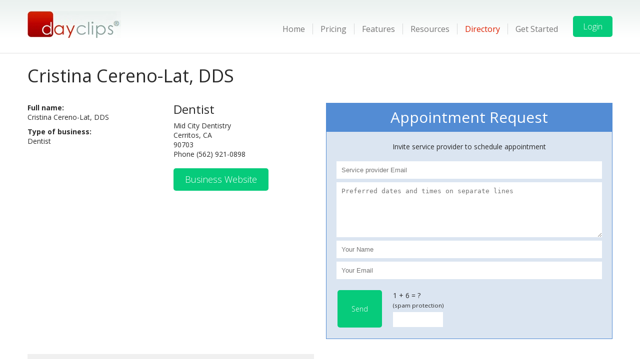

--- FILE ---
content_type: text/html; charset=utf-8
request_url: https://www.dayclips.com/cristina-cereno-lat-dds-cerritos-dentist.aspx
body_size: 19627
content:


<!DOCTYPE html>

<html xmlns="http://www.w3.org/1999/xhtml">
    <head><title>
	DayClips - Office Appointment Scheduling Software
</title><meta name="viewport" content="width=device-width, initial-scale=1.0, maximum-scale=1.0, minimum-scale=1.0, user-scalable=0" /><link href="/ClientLibrary/style.css" media="all" rel="stylesheet" type="text/css" /><link href="/ClientLibrary/content.css" media="all" rel="stylesheet" type="text/css" />

        <!--[if lt IE 9]>
            <link href="/ClientLibrary/style-ie.css" media="all" rel="stylesheet" type="text/css" /><link href="/ClientLibrary/content-ie.css" media="all" rel="stylesheet" type="text/css" />
        <![endif]-->

        <script type="text/javascript">
            //<![CDATA[
            var m_wndPopup = null;

            var _gaq = _gaq || [];
            _gaq.push(['_setAccount', 'UA-11275833-1']);
            _gaq.push(['_trackPageview']);
            (function ()
            {
                var ga = document.createElement('script'); ga.type = 'text/javascript'; ga.async = true;
                ga.src = ('https:' == document.location.protocol ? 'https://ssl' : 'http://www') + '.google-analytics.com/ga.js';
                var s = document.getElementsByTagName('script')[0]; s.parentNode.insertBefore(ga, s);
            })();

            function DoLogOut()
            {
                lsdpage.getAJAXObject().send(null, 'DoKillSession');
            }

            function Togglemenu(sender)
            {
                divMenuItems.style.display = sender.getAttribute('data-state') == '0' ? 'block' : 'none';
                sender.setAttribute('data-state', sender.getAttribute('data-state') == '0' ? '1' : '0');
            }

            function DoCheckEnterPressed(sender, ev, method2bExecuted)
            {
                var n = ev.keyCode ? ev.keyCode : ev.which;

                if (n == 13) method2bExecuted();

                return n != 13;
            }

            function DoSiteSearch()
            {
                var value=document.getElementById('txtSearchBox').value.trim();

                if (value.length > 0) window.location.href = '' + value;
            }

            function GetSelectedRadioValue(groupName, defaultValue)
            {
                var radios = document.getElementsByName(groupName);

                if (radios && radios.length > 0)
                {
                    for (var r = 0; r < radios.length; r++)
                    {
                        if (radios[r].checked) return radios[r].value;
                    }
                }

                return defaultValue;
            }

            function GetSelectedCheckboxValues(groupName)
            {
                var checks = document.getElementsByName(groupName);
                var value=0;

                if (checks && checks.length > 0)
                {
                    for (var c = 0; c < checks.length; c++)
                    {
                        if (checks[c].checked) value += parseInt(checks[c].value);
                    }
                }

                return value;
            }

            function OpenPopup(url)
            {
                if (m_wndPopup == null || m_wndPopup.closed)
                    m_wndPopup = window.open(url, 'ProviderPopupWnd', 'height=500,width=700,scrollbars=yes,dependent=yes,resizable=yes,top=75,left=75');

                else
                    m_wndPopup.location = url;

                m_wndPopup.focus();
            }
            //]]>
        </script>

        
    <script type="text/javascript">
        //<![CDATA[
        function GetMoreText(id)
        {
            var req = lsdpage.getAJAXObject(RESPONSE_JSON);

            req.addParameter('id', id);
            req.send(null, 'GetMoreText', function (result)
            {
                var element = document.getElementById('div_desc' + id);

                lsdpage.removeChilds(element);
                element.innerHTML = result.responseObject.desc;
            });
        }

        function GetLessText(id)
        {
            var req = lsdpage.getAJAXObject(RESPONSE_JSON);

            req.addParameter('id', id);
            req.send(null, 'GetLessText', function (result)
            {
                var element = document.getElementById('div_desc' + id);

                lsdpage.removeChilds(element);
                element.innerHTML = result.responseObject.desc;
            });
        }

        function DoInvite()
        {
            var req = lsdpage.getAJAXObject(RESPONSE_JSON);

            req.addParameter('spEmail', document.getElementById('txtSpEmail').value.trim());
            req.addParameter('dates', document.getElementById('txtDates').value.trim());
            req.addParameter('name', document.getElementById('txtName').value.trim());
            req.addParameter('email', document.getElementById('txtEmail').value.trim());

            
            req.addParameter('encodedSec', document.getElementById('ctl00_mainContent_ctlSpam').value);
            req.addParameter('secAnswer', document.getElementById('txtSpam').value.trim());
            

            req.send(null, 'SendInvitation', function(result)
            {
                alert(result.responseObject.message);

                
                document.getElementById('ctl00_mainContent_ctlSpam').value = result.responseObject.newEnc;

                var element = document.getElementById('ctl00_mainContent_divSpam');
                lsdpage.removeChilds(element);
                element.innerHTML = result.responseObject.newVal;
                
            });
        }
        //]]>
    </script>
<link media="all" rel="stylesheet" type="text/css" href="/ClientLibrary/LSD_BasePage.css?version=1.0.0.20" /><script type="text/javascript" src="/ClientLibrary/LSD_BasePage.js?version=1.0.0.20"></script><script type="text/javascript">
//<![CDATA[
var page=new lsdPage('landing.aspx','/landing.aspx','aspnetForm','CHROME','131.0',new Array(),new Array(),new Array('#global#spId'),new Array('2075'),['Monday', 'Tuesday', 'Wednesday', 'Thursday', 'Friday', 'Saturday', 'Sunday'],['Mon', 'Tue', 'Wed', 'Thu', 'Fri', 'Sat', 'Sun'],['January', 'February', 'March', 'April', 'May', 'June', 'July', 'August', 'September', 'October', 'November', 'December'],['Jan', 'Feb', 'Mar', 'Apr', 'May', 'Jun', 'Jul', 'Aug', 'Sep', 'Oct', 'Nov', 'Dec'],false,'DayClips');var lsdpage=page;
//]]>
</script><meta name="description" content="Cristina Cereno-Lat, DDS performs general and pediatric dentistry.  Her services include teeth whitening, veneers, implants, bonding, and cosmetic dentistry." /><meta name="keywords" content="cristina-cereno-lat-dds-dentist-cerritos" /></head>

    <body class="publicPages providerLanding">
        <form name="aspnetForm" method="post" action="./landing.aspx?spId=2075" id="aspnetForm">
<div>
<input type="hidden" name="__VIEWSTATE" id="__VIEWSTATE" value="+hgSai4rKFjh830V6CXjCoUnFM9qlsJL0SUzb3UeJHKc7BC6hBm+4XxVwHlKIbWh59kkqfxIEXdDwsWE1Yre97u6tMHL4mtYm/n9VhihRPnfFgmc/B2wOjj40oOY3p8irlbwVHMyjbgiLecVxRLbkjrpqabyTZ79V0dFa/1GTuk4jdariLsYXKBM39/nL1C1WMaCrdlXDRDvNBOhzRs9XvI2q9bwjCqZZRS6Gqtz2tFpWxM0zaAK+APg1UCl+UFXgGn1wSaZr2arxP3ZoOefHrXtqn/Q1ql11q4BBHLdQjTJw0qs6CazxJdc6tfNKrC8DMV3AA==" />
</div>

<div>

	<input type="hidden" name="__VIEWSTATEGENERATOR" id="__VIEWSTATEGENERATOR" value="318D363F" />
	<input type="hidden" name="__EVENTVALIDATION" id="__EVENTVALIDATION" value="I9vX4GacQjjc8ZpZPP+53JTBNdH2qNChKP+EkzzdixOPWcpdOKyhpxov414D9s/2VJhYryXtAZZ2I/5GcOtOZ8FiJvuNrpkRcpZbmzRejxiYweoAiv8Av/k20g1B7uNHfTafK7hAHpGmX6Heo+I92XkYhQI=" />
</div>
            <div class="pageHeader">
                <div class="pageInnerHeader small-center">
                    <div class="links">
                        <div class="link">&nbsp;</div>
                    </div>
                    <a href="/default.aspx" class="logo"></a>
                    <div class="menu small-center">
                        <div class="menuBar">
                            <button type="button" class="menu-toggle" data-state="0" onclick="Togglemenu(this); return true;">
                                <span class="icon-bar"></span>
                                <span class="icon-bar"></span>
                                <span class="icon-bar"></span>
                            </button>
                        </div>
                        <div class="items collapse" id="divMenuItems">
                            <div class="item left unselected"><a href="/index.aspx">Home</a></div><div class="item middle unselected"><a href="/pricing.aspx">Pricing</a></div><div class="item middle unselected"><a href="/features.aspx">Features</a></div><div class="item middle unselected"><a href="/resources.aspx">Resources</a></div><div class="item middle selected"><a href="/directory.aspx">Directory</a></div><div class="item right unselected"><a href="/signup-choice.aspx">Get Started</a></div>
                        </div>

                        
                        <a href="/login.aspx" class="green-btn">Login</a>
                        
                    </div>
                </div>
            </div>

            
            <div class="contentHeader small-center">
                Cristina Cereno-Lat, DDS

                
            </div>
            
            

            <div class="outerContent">
                <div class="innerContent" id="innerContent">
                    
                    
                        <div>
                            
    <input name="ctl00$mainContent$ctlSpam" type="hidden" id="ctl00_mainContent_ctlSpam" value="7C1gBszW/qg=" />

    <div class="dc-page-content">
        <div class="container">

            

            <div class="one_half">
                <div class="one_half_in_one_half small-center">
                    
                    <strong>Full name:</strong>
                    <p>Cristina Cereno-Lat, DDS</p>
                    <strong>Type of business:</strong>
                    <p>Dentist</p>

                    
                </div>
                <div class="one_half_in_one_half last small-center">
                    <h3 style="margin-top:0;">Dentist</h3>
                    Mid City Dentistry<br/>Cerritos, CA <br/>90703<br/>Phone&nbsp;(562) 921-0898
                    <br /><br />
                    <p><a class="green-btn landing-btn" href="http://www.dayclips.com/sp.aspx?s=http%3A%2F%2Fwww.midcitydentistry.com%2F&p=2075">Business Website</a></p>
                    
                </div>
            </div>

            <div class="one_half last">
                
                    <div class="landingbox-header">Appointment Request</div>
                    <div class="landingbox-appt-request">
                        <div class="landingbox-req-msg">Invite service provider to schedule appointment</div>

                        <input type="text" placeholder="Service provider Email" id="txtSpEmail" />
                        <textarea placeholder="Preferred dates and times on separate lines" rows="6" id="txtDates"></textarea>
                        <input type="text" placeholder="Your Name" id="txtName" />
                        <input type="text" placeholder="Your Email" id="txtEmail"  />

                        <table style="margin-top:20px;margin-bottom:0;">
                            <tr>
                                <td>
                                    <a class="green-btn" style="padding:28px;margin-right:20px;" href="javascript:DoInvite();">Send</a>
                                </td>
                                
                                <td>
                                    <div id="ctl00_mainContent_divSpam">1 + 6 = ?</div>
                                    <div style="margin-bottom:5px;"><small>(spam protection)</small></div>
                                    <input type="text" id="txtSpam" style="display:inline-block;width:100px;padding:3px;text-align:center;height:30px;margin-bottom:0;" />
                                </td>
                                
                            </tr>
                        </table>
                    </div>
                
            </div>

            <div style="clear:both;margin-bottom:30px;"></div>

            <div class="one_half">
                
                    <div class="landingbox-claim-profile" style="margin-bottom:15px;">
                        <h1>Is this your business? <a href="claim-profile.aspx?id=2075">Claim your Profile!</a></h1>
                    </div>
                

                <div class="landingbox-reviews">
                    <strong>Reviews</strong>
                    <br />
                    <img alt="" src="/images/yelp_50.jpg" /><img alt="" src="/images/bb_50.jpg"/><img alt="" src="/images/angie_50.jpg"/><img alt="" src="/images/hg_50.png"/>

                    <div class="landingbox-review-container">
                        &nbsp;
                    </div>

                    <div class="landingbox-review-container">
                        &nbsp;
                    </div>

                    <div class="landingbox-review-container">
                        &nbsp;
                    </div>
                </div>

                <h1>Background Information</h1>Cristina Cereno-Lat, DDS performs general and pediatric dentistry.  Her services include teeth whitening, veneers, implants, bonding, and cosmetic dentistry.
            </div>

            
                <div class="one_half last">
                    <iframe frameborder="0" style="width:100%; height:350px;" src="https://www.google.com/maps/embed/v1/place?key=AIzaSyByYCotwznlwb_sfHTLNAnmKHCFgDgDZrI&q=Mid%20City%20Dentistry%2C%20Cerritos%2C%20CA%2090703%2C%20United%20States"></iframe>
                </div>
            

            <div style="clear:both;margin-bottom:30px;"></div>

            <hr />

            <div class="one_fifth">
                
            </div>

            <div class="one_fifth">
                <h4>Affiliations</h4>American Dental Association
            </div>

            <div class="one_fifth">
                
            </div>

            <div class="one_fifth">
                
            </div>

            <div class="one_fifth last">
                
            </div>

            <div style="clear:both;"></div>        
        </div>    
    </div>

                        </div>
                    
                    
                </div>
            </div>

            <div class="pageFooter" id="pageFooter">
                  <div id="footer" class="mobile-center">
                    <div class="container">
                      <div class="two_third">
                        <div class="one_fourth">
                          <h4>DayClips</h4>
                            <ul class="footer-menu">
                              <li><a href="/index.aspx">Home</a></li>
                              <li><a href="/features.aspx">Why use DayClips?</a></li>
                              <li><a href="/reviews.aspx">Reviews</a></li>
                            </ul>
                        </div>
                        <div class="one_fourth">
                          <h4>Resources</h4>
                            <ul class="footer-menu">
                              <li><a href="/articles">Learn</a></li>
                              <li><a href="/free-setup-assistance.aspx">Free setup assistance</a></li>
                              <li><a href="/faq.aspx">FAQ</a></li>
                            </ul>
                        </div>
                        <div class="one_fourth">
                          <h4>Find a Provider</h4>
                            <ul class="footer-menu">
                              <li><a href="/directory.aspx">Directory</a></li>
                            </ul>

                          <h4>Get in Touch</h4>
                            <ul class="footer-menu">
                              <li><a href="/contact.aspx">Contact Us</a></li>
                              <li><a href="/feedback.aspx">Feedback</a></li>
                            </ul>
                        </div>
                        <div class="one_fourth last">
                          <h4>Get Started</h4>
                            <ul class="footer-menu">
                              <li><a href="/signup-choice.aspx">Join DayClips</a></li>
                              <li><a href="/web-designers.aspx">Web Designers</a></li>
                            </ul>
                        </div>

                        <div class="clearboth"></div>
                      </div>
                      <div class="one_third last">
                        <div class="one_half">
                          <p class="align-center"><span id="siteseal"><script type="text/javascript" src="https://seal.starfieldtech.com/getSeal?sealID=6SyM3BNpktIOPMPLgv6ljqxu1ZCMf6DcspVXqdalY40dsM1RVRWvepmEz"></script></span><br /><img src="/images/verify.png" class="img-responsive" alt=""/></p>
                          <div style="height: 2px;"></div>
                          <p class="align-center"><img src="/images/ssl.png" class="img-responsive" alt=""/></p>
                        </div>
                        <div class="one_half last">
                          <div class="socials">
                            <ul style="text-align: center;">
                              <li style="display:inline;"><a target="_blank" href="https://www.facebook.com/dayclips"><img src="/images/facebook.png"  alt=""/></a></li>
                              <li style="display:inline;"><a target="_blank" href="https://plus.google.com/u/0/b/100092844933764311652/dashboard/overview"><img src="/images/gplus.png"  alt=""/></a></li>
                              <li style="display:inline;"><a target="_blank" href="http://www.youtube.com/watch?v=pkzPdqk2Py8"><img src="/images/youtube.png"  alt=""/></a></li>
                            </ul>
                          </div>
                        </div>

                        <div class="clearboth"></div>
                      </div>

                      <div class="clearboth"></div>

                    </div>
                  </div>

                <p>
                    Use of the DayClips website and our business information constitutes acceptance of our<br /><a href="/pages/terms.aspx">Terms and Conditions</a> • <a href="/pages/privacy.aspx">Privacy Policy</a> Copyright © 2007 - 2025 DayClips.Com. Patent Pending. All Rights Reserved
                </p>
            </div>
        

<script type="text/javascript">
//<![CDATA[
if(window.addEventListener) window.addEventListener('beforeunload', function(){page.isUnloading=true;window.removeEventListener('beforeunload', arguments.callee, false);}, false); else window.attachEvent('onbeforeunload', function(){page.isUnloading=true;window.detachEvent('onbeforeunload', arguments.callee);});//]]>
</script>
</form>

        
        
    </body>
</html>
<div id="lsdpplr" style="position:absolute;display:none;" class="pageProgressLayer"></div><div id="lsdppdiv" style="display:none;position:absolute;" class="pageProgressContainer"><div id="lsdppidiv" class="pageProgressMsg"></div>

--- FILE ---
content_type: text/css
request_url: https://www.dayclips.com/ClientLibrary/style.css
body_size: 42979
content:
@import url(https://fonts.googleapis.com/css?family=Open+Sans:300italic,400italic,600italic,700italic,400,300,600,700);  
@import url(https://fonts.googleapis.com/css?family=Open+Sans+Condensed:300,300italic,700);

/* Kill all padding and margins; browsers tend to use different default values for them */
body, h1, h2, h3, h4, h5, h6, ul, div, table, tr, td, select, input, ul, li
{
	margin:0;
	padding:0;
}

h1, h2, h3, h4, h5, h6
{
	margin-top:20px;
	margin-bottom:10px;
	font-weight:500;
}

h2
{
	font-size:30px;
}

p
{
	padding:0;
	margin-top:15px;
	margin-bottom:15px;
}

ul
{
	margin-left:10px;
}

li
{
	margin-bottom: 2px;
	margin-top: 2px;
}

hr
{
	margin-top:20px;
	margin-bottom:20px;
}

input[type=button], input[type=submit]
{
	padding:5px 8px 5px 8px;
}

input[type=text], input[type=password]
{
	padding:3px 2px 3px 2px;
}

input[type=checkbox], input[type=radio]
{
	margin-right:3px;
}

select
{
	padding:3px 2px 3px 2px;
}

body 
{
	color:rgb(42,42,42);
	font-family: 'Open Sans', sans-serif;
	font-size:14px;
}

body.publicPages
{
}

a.logo
{
	display:block;
	background-image:url("/Images/logo.jpg");
	width:187px;
	height:54px;
	margin-left:auto;
	margin-right:auto;
}

a.green-btn
{
    background: #06cb7b;
    color: #fff;
    font-weight: 300;
    padding: 10px 20px;
    border-radius: 5px;
    display: inline-block;
    text-align: center;
	text-decoration: none;
}

a.green-btn:hover
{
    background: #05a765;
    text-decoration: none;
}

div.menu a.green-btn
{
	margin-top:10px;
}

a.dc:link, a.dcg:link
{
	font-size:15px;
	font-weight:bold;
	color:rgb(239, 145, 96);
}

a.dc:visited
{
	color:rgb(239, 145, 96);
}

a.dcg:link, a.dcg:visited
{
	color: blue;
}

a.dcg:link, a.memberSelection:link
{
	font-weight:normal;
	text-decoration:none;
	font-size:11px;
}

a.memberSelection:link
{
	font-size:13px;
	display:block;
	margin-bottom:3px;
}

a.unSelectedMember:link
{
	padding-right:25px;
	background-image: url("../images/arrow-right.png");
	background-position: right center;
	background-repeat:no-repeat;
}

a.selectedMember:link
{
	padding-left:20px;
	background-image: url("../images/remove.png");
	background-position: left center;
	background-repeat:no-repeat;
}


span.dcg
{
	color:#c0c0c0;
}

a.help, a.help:visited
{
	color:blue;
	margin-left:10px;
}

.printerFriendlyContainer a.dcg
{
	font-size:11px;
	font-weight:normal;
	color:blue;
}

a.dcg:hover
{
	text-decoration:underline;
}

div.buttonHeader
{
	margin-bottom:20px;
}

label
{
	cursor:pointer;
}

span.links
{
	color:rgb(239, 145, 96);
}

span.required
{
	margin-left:2px;
	color:red;
}

.largeInput, .largerInput
{
	width:200px;
}

.mediumInput
{
	width:125px;
}

.smallerInput
{
	width:95px;
}

.smallInput
{
	width:50px;
}

.extraSmallInput
{
	width:30px;
}

.autoWidth
{
	max-width:200px;
}

.smallComment
{
	font-size:12px;
}

div.smallComment
{
	margin-top:3px;
}

.button
{
	border-style:none;
	background-color:rgb(6,203,123);
	color:white;
	cursor:pointer;
}

.nonFirst
{
	margin-top:10px;
}

td.label
{
	white-space:nowrap;
	padding-right:15px;
	text-align:left;
}

td.wrappable
{
	white-space:normal;
}

div.topMargin
{
	margin-top:25px;
}

table.input tr.header, div.timePicker tr.header
{
	background-color:#4091c8;
	color:white;
	font-weight:bold;
}

table.input tr.header td
{
	padding-top:4px;
	padding-bottom:4px;
}

div.timePicker
{
	margin-top:20px;
}

div.timePicker td
{
	padding:4px 5px 4px 5px;
	border: solid 1px #e0e0e0;
}

td.input
{
	text-align:left;
	padding-bottom:3px;
	padding-top:3px;
}

td.topAligned
{
	vertical-align:top;
	padding-top:4px;
}

td.centered, div.centered
{
	text-align:center;
}

td.servicesAlert, td.staffAlert
{
	color:red;
	font-weight:bold;
	padding-top:5px;
}

.sessionPopup
{
	background-color:rgb(242, 247, 246);
	border:solid 1px #4091c8;
	padding:20px;
	font-size:14px;
	z-index:101;
	white-space:nowrap;
}

.sessionPopupHeader
{
	color:#4091c8;
	text-align:center;
	font-size:18px;
	font-weight:bold;
	margin-bottom:20px;
}

.sessionPopupButtons
{
	margin-top:20px;
	text-align:center;
}

.sessionPopupButtons input
{
	width:190px;
}

.sessionPopupLayer
{
	background-color:#e0e0e0;
	filter:alpha(opacity=50);
	-moz-opacity:0.50;
	opacity:0.50;
	overflow:hidden;
	margin:0;
	padding:0;
	z-index:100;
}

.pageHeader
{
	padding-top:5px;
	background:url("/Images/header_bg.png") repeat-x;
	border-bottom:solid 1px #e1e1e1;
}

.businessHeader
{
	background:url("/Images/header_bg.png") repeat-x;
	border-bottom:solid 1px #e1e1e1;
}

.pageHeader .links
{
	text-align:right;
	margin-left:auto;
	margin-right:auto;
	font-size:12px;
}

.pageHeader .links a
{
	text-decoration:none;
}

.pageHeader .links .link
{
	display:inline-block;
	padding:0 5px 0 5px;
	margin:0;
}

.pageHeader .links .right
{
	padding-right:0;
}

.pageHeader .links .left
{
	border-right: solid 1px #d7d9d9;
}

.pageHeader .links a:link, .pageHeader .links a:visited
{
	color:#999;
}

.pageHeader .notifications a:link, .pageHeader .notifications a:visited
{
	color:red;
}

.pageHeader .links a:hover
{
	color:#de2101;
}

.menuBar
{
	background-color:rgba(250,250,250,0.5);
	border: solid 1px rgba(225,225,225,0.7);
	height:50px;
	margin-top:10px;
	border-radius:4px;
}

.menu
{
	font-size:16px;
}

.menu-toggle
{
	background-color:transparent;
	float:right;
	display:inline-block;
	margin-right:15px;
	margin-top:8px;
	border-radius:4px;
	border:solid 1px #ddd;
	padding:5px 10px 9px 10px;
	cursor:pointer;
}

.menu-toggle:hover
{
	background-color:rgba(200,200,200,0.5);
}

.icon-bar
{
	display:block;
	width:22px;
	height:2px;
	border-radius:1px;
	border-radius:4px;
	background-color:#cccccc;
	margin-top:4px;
}

.menu, .contentHeader, .contentSubHeader, .dummyMenu
{
	margin-bottom:30px;
}

.menu .items
{
	padding-top:10px;
	overflow:hidden;
	background-color:rgba(250,250,250,0.5);
	border:solid 1px #ddd;
	border-top:none;
	display:none;
}

.menu .item
{
	display:block;
	margin: 0 0 10px 0;
}

.menu .item a
{
	color:#777;
	text-decoration:none;
}

.menu .item a:visited
{
	color:#777;
}

.menu .selected a:link, .menu .selected a:visited
{
	color:#de2101;
}

.menu .item a:hover
{
	color:#de2101;
}

.menu .paymentdue a:link, .menu .paymentdue a:visited, .menu .paymentdue a:hover
{
	color:red;
	font-weight:bold;
}

.small-center
{
	text-align:center;
}

.innerContent, .pageFooter, .contentHeader, .contentSubHeader, .pageInnerHeader, .contentCustomHeader
{
	margin-left:10px;
	margin-right:10px;
}

.contentHeader
{
	font-size:36px;
	font-weight:500;
	margin-top:20px;
}

.contentSubHeader, .contentCustomHeader
{
	font-style:italic;
	font-weight:500;
	font-size:16px;
	margin-top:-25px;
}

.contentCustomHeader 
{
	font-style: normal;
}

.contentCustomHeader table
{
	margin-left:auto;
	margin-right:auto;
	text-align:left;
}

.outerContent
{
	background-color:rgb(242, 247, 246);
	margin-top:10px;
	padding-top:20px;
	padding-bottom:20px;
}

.innerContent
{
	background-color:white;
}

body.publicPages .outerContent, body.publicPages .innerContent
{
	background-color: white;
}

.paddedContent
{
	padding:10px;
}

.doublePaddedContent
{
	padding:20px;
}

.tab
{
	background-color:#4091c8;
}

.tab a:focus
{
	outline:none;
}

.tab .item
{
	text-decoration:none;
	color:white;
	display:block;
	height:29px;
	padding-top:15px;
	text-align:center;
	width:200px;
	margin-left:auto;
	margin-right:auto;
}



.tab .unselected:hover
{
	height:29px;
	border-bottom:solid 5px white;
}

.tab .selected
{
	height:29px;
	border-bottom:solid 5px rgb(6,203,123);
}

.pageFooter
{
	text-align:center;
	font-size:11px;
	margin-top:10px;
	margin-bottom:10px;
}

div.weekScheduleMsg
{
	margin-bottom:20px;
	float:left;
}

div.locationMsg
{
	margin-top:10px;
}

div.weekBizScheduleMsg
{
	margin-bottom:20px;
	float:left;
}

div.weekBizScheduleNote, div.recallNote
{
	margin-top:15px;
	border: solid 1px #4091c8;
	padding:5px;
}

div.recallNote
{
	text-align:left;
}

div.recallServices
{
	width:300px;
}

div.weekBizScheduleNote p
{
	margin-top:5px;
	margin-bottom:0;
}

div.weekScheduleEditButtons, div.specificDayMonthViewDropdowns
{
	text-align:right;
	float:right;
	margin-bottom:10px;
}

table.maintenanceSchedule, table.monthOverView, table.holidaysList
{
	cursor:default;
	border-left:solid 1px #e0e0e0;
	border-right:solid 1px #e0e0e0;
	width:100%;
}

table.monthOverView
{
	border-right:none;
}

table.maintenanceSchedule tr.header
{
	background-color:#4091c8;
	color:white;
}

table.monthOverView tr.header
{
	background-color:#f0f0f0;
}

table.holidaysList tr.header td
{
	padding: 5px;
}

table.holidaysList tr.data td
{
	padding: 2px 5px 2px 5px;
}

table.holidaysList td.holidayName
{
	width:100px;
}

table.holidaysList td.holidayFrom
{
	width:110px;
}

table.holidaysList tr.data td.holidayDate
{
	border-left: solid 1px #e0e0e0;
	border-bottom: solid 1px #e0e0e0;
}

table.holidaysList tr.data td.holidayName
{
	border-bottom: solid 1px #e0e0e0;
}

table.maintenanceSchedule tr.data:hover
{
	background-color:rgba(240,240,240,0.7);
}

table.maintenanceSchedule td.hour
{
	font-family:Courier New, Courier, monospace;
	padding-right:10px;
	padding-left:5px;
	vertical-align:middle;
	border-bottom:solid 1px #e0e0e0;
	white-space:normal;
}

table.dayviewSchedule td.hour
{
	width:175px;
	white-space:nowrap;
}

table.maintenanceSchedule td.day
{
	padding:0 5px 0 5px;
	border-left:solid 1px #e0e0e0;
	border-bottom:solid 1px #e0e0e0;
	vertical-align:middle;
	text-align:center;
	height:30px;
	Width:90px;
	overflow:hidden;
}

table.dayviewSchedule td.day
{
	width:100%;
}

table.monthOverView td.day
{
	width:14.28%;
	border-right:solid 1px #e0e0e0;
	border-bottom:solid 1px #e0e0e0;
}

table.monthOverView tr.header td.day
{
	text-align:center;
	padding-top:5px;
	padding-bottom:5px;
}

table.monthOverView tr.data td.day
{
	height:75px;
	vertical-align:top;
	padding-left:4px;
	padding-top:4px;
}

table.monthOverView tr.data td.inactive
{
	background-color:#f0f0f0;
}

table.monthOverView tr.data td.withBlocks
{
	background-color:rgba(6,203,123, 0.8);
}

table.monthOverView tr.data td.active
{
	cursor:pointer;
}

table.maintenanceSchedule td.day a:focus
{
	outline:none;
}

table.maintenanceSchedule td.day .schedule
{
	display:block;
	background-color:rgba(6,203,123, 0.8);
	cursor:pointer;
	text-decoration:none;
}

table.maintenanceSchedule td.day div.schedule
{
	cursor:default;
}

table.maintenanceSchedule td.day .fullfit
{
	height:100%;
}

table.maintenanceSchedule td.day .partialfit
{
	height:50%;
}

table.maintenanceSchedule td.day .selected
{
	background-color:rgba(255,165,0,0.7);
}

div.settings
{
	text-align:center;
}

div.header
{
	padding:20px;
	margin-bottom:10px;
	font-size:24px;
	background-color:#4091c8;
	color:white;
}

div.settings .permanent-breaker
{
	clear:both;
}

div.mobile-clear
{
	clear:both;
}

div.settings div.text
{
	font-size:14px;
}

div.settings div.description
{
	margin-top:15px;
}

div.settings div.one_fourth, div.settings div.one_third
{
	margin-bottom:35px;
}

div.clearboth
{
	clear:both;
}

table.input, div.timePicker table
{
	padding:0;
	border-spacing:0;
	border-collapse:collapse;
	font-size:12px;
	text-align:left;
}

div.timePicker table
{
	font-size:inherit;
}

table.calendar, table.monthPicker, table.appointmentsCalendar
{
	padding:0;
	border-spacing:0;
	border-collapse:collapse;
	font-size:10px;
	text-align:center;
	margin-left:auto;
	margin-right:auto;
	color:black;
	background-color:white;
}

table.calendar tr.header, table.monthPicker tr.header
{
	color:white;
	background-color:#06cb7b;
	font-weight:bold;
	font-size:12px;
	text-transform:uppercase;
}

table.calendar tr.days
{
	text-transform:uppercase;
	font-weight:bold;
}

table.monthPicker tr.data
{
	text-transform:uppercase;
}

table.calendar tr.header a:link, table.calendar tr.header a:visited, table.monthPicker tr.header a:link, table.monthPicker tr.header a:visited
{
	color:white;
	text-decoration:none;
}

table.calendar tr.header td, table.monthPicker tr.header td
{
	border: solid 1px #06cb7b;
}

table.calendar tr.data td, table.calendar tr.days td, table.monthPicker tr.data td
{
	border: solid 1px #e0e0e0;
}

table.calendar tr.data td, table.monthPicker tr.data td
{
	cursor:pointer;
}

table.calendar tr.data td.inactive
{
	color:#b0b0b0;
	background-color:white;
}

div.myCalendar table.appointmentsCalendar tr.data td.inactive
{
	background-color:#f0f0f0;
}

table.calendar td
{
	width:24px;
	height:24px;
}

table.monthPicker td
{
	width:57px;
	height:30px;
}

table.calendar tr.data td.currentDate, table.appointmentsCalendar tr.data td.currentDate
{
	color:red;
	font-weight:bold;
}

table.calendar td.noBusiness, table.appointmentsCalendar td.noBusiness
{
	background-color:#f0f0f0;
}

table.calendar td.holiday, table.appointmentsCalendar td.holiday
{
	background-color:#e14545;
}

table.calendar td.holiday p, table.appointmentsCalendar td.holiday p
{
	text-align:center;
	padding-right:5px;
}

table.appointmentsCalendar td.available
{
	background-color:rgb(6,203,123);
}

table.calendar td.selectedDate, table.monthPicker td.selectedDate, table.appointmentsCalendar td.selectedDate
{
	background-color:rgb(245,194,69);
}

table.calendar td.hasAppointments, table.monthPicker td.hasAppointments
{
	background-image: url('/Provider/Images/appt-indicator-small.png');
	background-repeat: no-repeat;
	background-position: right top;
}

table.color td.label
{
	color:white;
	background-color:#06cb7b;
}

table.color td.input, table.color td.label
{
	padding: 5px 20px 5px 5px;
	border-bottom: solid 2px #06cb7b;
	border-right: solid 2px #06cb7b;
}

table.color
{
	border-left: solid 2px #06cb7b;
	border-top: solid 2px #06cb7b;
}

div.alert
{
	margin-top:20px;
	margin-bottom:20px;
	padding-top:10px;
	padding-bottom:10px;
	color:white;
	background-color:red;
	font-weight:bold;
	text-align:center;
}

div.centeredAlert
{
	width:300px;
	margin-left:auto;
	margin-right:auto;
}

.helpHeader
{
	font-weight:bold;
	text-align:left;
	margin-bottom:8px;
}

.helpText
{
	text-align:justify;
	font-size:12px;
	margin-bottom:15px;
}

div.monthOverviewHeader
{
	padding-top:7px;
	padding-bottom:7px;
	background-color:#4091c8;
	color:white;
	font-weight:bold;
	text-align:center;
}

div.monthOverviewHeader a:link, div.monthOverviewHeader a:visited, div.calendarSchedule div.header a, div.myCalendar div.header a:link, div.myCalendar div.header  a:visited
{
	color:white;
	text-decoration:none;
}

div.previousButton
{
	padding-left:10px;
}

div.nextButton
{
	padding-right:10px;
}

div.widgetSelection
{
}

.widgetSelectecionBox
{
	width:100%;
	border-color:lightgray;
	border-width:1px;
	height:375px;
}

div.widgetsHelp, div.settingsHelp
{
	float:right;
	font-size:12px;
}

div.widgetDetail
{
}

div.widgetsHelp a:link, div.widgetsHelp a:visited, div.settingsHelp a:link, div.settingsHelp a:visited
{
	color:white;
}

div.help
{
	float:right;
	margin-bottom:10px;
}

.mergeMembersList
{
	margin-top:10px;
	margin-bottom:20px;
	padding:5px;
	border:solid 1px #e0e0e0;
}

.mergeMembersList input
{
	margin-right:10px;
}

div.desktopContent
{
	display:none;
}

div.mobileContent
{
	display:block;
}

div.search
{
	margin:15px 0 0 0;
	padding:0;
	font-size:14px;
	font-weight:400;
}

input.searchBox
{
	margin:0;
	padding:10px;
	font-style: italic;
	border: solid 1px #e2eae8;
	width:60%;
	font-family:"Open Sans", sans-serif;
	color:rgb(42,42,42);
}

input.searchButton
{
	margin:0;
	width:40px;
	height:40px;
	padding:0;
	background:url('/Images/search-button.png');
	border:none;
	-webkit-appearance:button;
	font-family:"Open Sans", sans-serif;
	color:transparent;
	cursor:pointer;
}

div.contentWithBackGround
{
	background-color:rgb(242, 247, 246);
}

div.appointmentsHeader
{
	padding-bottom:15px;
}

div.tab-button
{
	white-space:nowrap;
}

div.tab-button a.button
{
    display: inline-block;
    padding: 6px 12px;
    margin-bottom: 0;
    font-size: 14px;
    font-weight: 400;
    text-align: center;
    white-space: nowrap;
    vertical-align: middle;
    cursor: pointer;
    -webkit-user-select: none;
    -moz-user-select: none;
    -ms-user-select: none;
    user-select: none;
    background-image: none;
    border: 1px solid transparent;
    border-radius: 4px;
	color:#333;
	background-color:#fff;
	border-color:#ccc;
	text-decoration:none;
}

div.tab-button a.left
{
	border-top-right-radius:0;
	border-bottom-right-radius:0;
}

div.tab-button a.middle
{
	border-radius:0;
	border-left-color:transparent;
	border-right-color:transparent;
}

div.tab-button a.right
{
	border-top-left-radius:0;
	border-bottom-left-radius:0;
}

div.tab-button a:focus
{
	outline:none;
}

div.tab-button a.button:visited
{
	color:#333;
}

div.tab-button .rightMargin
{
	margin-right:5px;
}

div.tab-button .button:hover, div.tab-button a.selected
{
	background-color:#e6e6e6;
}

div.bottomMargin
{
	margin-bottom:20px;
}

div.appointmentHeaderLinks
{
	margin-top:15px;
	text-align:center;
	font-style:italic;
	font-size:12px;
}

div.appointmentHeaderLinks a:focus
{
	outline:none;
}

div.appointmentHeaderLinks a:link, div.appointmentHeaderLinks a:visited
{
	text-decoration:none;
	color:#ed7c38;
	padding-left:17px;
	display:inline-block;
	height:16px;
}

div.appointmentHeaderLinks a:hover
{
	text-decoration:underline;
}

div.appointmentHeaderLinks a.calendarIcon, div.appointmentHeaderLinks a.printerIcon, div.appointmentHeaderLinks a.refreshIcon
{
	background-repeat: no-repeat;
	background-position:  0 center;
}

div.appointmentHeaderLinks a.calendarIcon
{
	background-image: url("/Provider/Images/orange-calendar.png");
}

div.appointmentHeaderLinks a.printerIcon
{
	background-image: url("/Provider/Images/orange-printer.png");
}

div.appointmentHeaderLinks a.refreshIcon
{
	background-image: url("/Provider/Images/orange-refresh.png");
}

div.appointmentsSideBar
{
	background-color:#333c4e;
	padding:20px;
	color:white;
	min-width:180px;
}

div.appointmentsSideBar h2
{
	margin-top: 0;
}

div.appointmentsSideBar select
 {
    background: #fff;
    width: 100%;
    padding: 5px 10px;
    font-size: 16px;
    line-height: 1;
    border: 0;
    border-radius: 5px;
    height: 34px;
    -webkit-appearance: none;
    -moz-appearance: none;
    -o-appearance: none;
    appearance: none;
	max-width:200px;
}

div.appointmentsSchedule
{
	width:100%;	
}

div.calendarSchedule .header, div.myCalendar .header
{
	text-align:center;
}

table.appointmentsCalendar
{
	font-size:11px;
	width:100%;
	table-layout:fixed;
}

table.appointmentsCalendar td
{
	border: solid 1px #eaeaea;
	height:30px;
	cursor:pointer;	
}

div.selectDate table.appointmentsCalendar td
{
	cursor:default;
}

div.selectDate table.appointmentsCalendar td.clickable
{
	cursor:pointer;
}

table.appointmentsCalendar tr.days
{
	font-weight:bold;
	text-transform:uppercase;
}

table.appointmentsCalendar tr.days td, div.selectDate table.appointmentsCalendar tr.days td
{
	height:30px;
}

table.appointmentsCalendar tr.data
{
	text-align:left;
	vertical-align:top;
}

table.appointmentsCalendar tr.data td
{
	padding-left:5px;
	padding-top:3px;
	font-size:10px;
}

table.appointmentsCalendar tr.data td div
{
	color:black;
	font-size:12px;
	text-align:right;
	padding:5px 8px 5px 0;
	font-weight:normal;
}

table.appointmentsCalendar tr.data td.hasAppointments div
{
	background-image:url('/Provider/Images/appts-bg-small.png');
	background-repeat: no-repeat;
	background-position: center center;
}

table.appointmentsCalendar tr.data td.hasNotes div
{
	background-image:url('/Provider/Images/appts-bg-small-withnotes.png');
}

div.calendarSchedule div.header, div.myCalendar .header
{
	margin-bottom:0;
}

div.myCalendar .header
{
	margin-top:10px;
}

div.myCalendar table
{
	width:100%;
}

div.calendarSchedule
{
	margin-bottom:20px;
}

div.appointmentsDay div.header, div.appointmentsToBeConfirmed div.header, div.mulitpleAppointments div.header
{
	margin-top:0;
	margin-bottom:0;
	text-align:center;
}

div.appointmentsDay .header a
{
	background-color:#ed7c38;
	border-radius:5px;
	padding: 8px 8px 8px 31px;
	display:block;
	margin-top:10px;
	color:white;
	font-weight:500;
	font-size:14px;
	text-decoration:none;
	background-image: url('/Provider/Images/orange-plus.png');
	background-repeat:no-repeat;
	background-position: 10px center;
}

div.appointmentsDay div.header a:visited
{
	color:white;
}

div.appointmentsDay .header a:hover
{
	background-color:#d6590e;
}

div.appointmentsDay .header a:focus
{
	outline:none;
}

div.appointmentsDay p
{
	text-align:center;
}

table.appointments
{
	padding:0;
	border-spacing:0;
	border-collapse:collapse;
	width:100%;
}

table.appointments tr.header
{
	background-color:#e8eeed;
	color:black;
	font-weight:bold;
}

table.appointments tr.header td
{
	padding-top:5px;
	padding-bottom:5px;
	text-align:left;
}

table.appointments tr.alternateRow, div.timePicker tr.alternateRow
{
	background-color: #f5f5f5;
}

table.appointments td
{
	padding: 2px 5px 2px 10px;
	vertical-align:top;
}

table.appointments td.date
{
	white-space:nowrap;
}

table.appointments td.member, table.appointments td.staff
{
	width:50%;
}

table.appointments td.service
{
	text-align:left;
}

table.appointments td.service a.gnotes
{
	color:red;
	font-weight:bolder;
	text-decoration:underline;
}

table.appointments td.status
{
	font-weight:bold;
}

table.appointments tr.data, table.appointments tr.data td a.dcg
{
	font-size:12px;
}

table.appointments tr.subrow
{
	font-style:italic;
}

table.appointments tr.primaryRow td
{
	padding-top:8px;
}

table.appointments tr.subrow td
{
	padding-top:5px;
	padding-bottom:8px;
}

table.appointments tr.data td a.dcg
{
	text-transform:lowercase;
}

div.appointmentsSideBar a.dc
{
	color:rgb(245,194,69);
	font-weight:normal;
}

div.appointmentsToBeConfirmed table.appointments td.status a.dcg
{
	font-weight:bold;
	text-decoration:underline;
}

div.rescheduledAppointments div.comment
{
	margin-bottom:10px;
}

div.calendarSync, div.noShow
{
	text-align:left;
}

div.calendarSync div, div.noShow p, div.noShow div
{
	text-align:center;
}

div.customerSearch
{
	clear:both;
}

div.memberSearchResults
{
	margin-top:40px;
}

div.customerSearch .button
{
	display:block;
	width:226px;
}

div.customerSearch .nonBlock
{
	display:inline;
	width:auto;
}

div.memberSearchResults table td.dcg
{
	font-size:12px;
}

div.memberSearchResults table, div.rescheduledAppointmentsText table
{
	border-collapse:collapse;
	border-spacing:0;
	font-size:12px;
}

div.memberSearchResults table.members td, div.memberSearchResults table.legend td, div.rescheduledAppointmentsText td
{
	border: solid 1px #d0d0d0;
	padding: 4px 5px 4px 5px;
}

div.memberSearchResults tr.alternateRow
{
	background-color: #f5f5f5;
}

div.memberSearchResults tr.header, div.rescheduledAppointmentsText tr.header
{
	background-color:#4091c8;
	color:white;
	font-weight:bold;
}

div.memberSearchResults td.number, div.memberSearchResults td.member
{
}

tr.gd_e td div.serviceDescription, tr.gd_o td div.serviceDescription, tr.gd_s td div.serviceDescription, div.landingbox-services div.serviceDescription
{
	white-space:normal;
	font-style:italic;
	margin-left:0;
}

div.selectDate div.returnButton
{
	
}

div.selectDate div.selector
{
	margin-top:15px;
}

div.addOnAppointment
{
	margin-top:15px;
}

div.addOnAppointment span
{
	font-weight:bold;
}

div.appointmentDetails table.main
{
	margin-top:20px;
}

div.repetitionInnerDetailsContainer, div.recurrenceType
{
	margin-bottom:20px;
}

div.recurrenceMainContainer div.rangeStart
{
	margin-bottom:10px;
}

div.recurrenceHeader, div.recallReminderHeader, div.recheduledAppointmentsHeader
{
	font-weight:bold;
	font-size:16px;
	margin-bottom:10px;
}

div.recurrenceMainContainer
{
	margin-bottom:20px;
}

div.timePicker td.apptBlock
{
	background-color:rgba(255,0,0,0.6);
	font-size:11px;
	vertical-align:top;
}

div.timePicker td.hour
{
	font-size:11px;
}

p.viewAppointmentButtons .button, div.viewAppointmentButtons .button 
{
	width:206px;
	display:block;
	margin-top:5px;
}

div.recurrenceText, div.rescheduledAppointmentsText
{
	font-size:12px;
}

div.recallImage, div.recallText, div.reportsImage, div.reportsImage
{
	float:left;
}

div.recallImage, div.reportsImage
{
	margin-right:10px;
}

td.notificationIcon
{
	padding-right:10px;
}

td.datetime
{
	white-space:nowrap;
	padding-right:5px;
}

td.ref-box
{
	padding:2px;
	background-color:#4091c8;
	color:white;
}

td.ref-val
{
	padding-left:10px;
}

div.messagePage
{
	text-align:center;
	font-size:16px;
}

div.topBanner
{
	margin-bottom:20px;
}

div.bottomBanner
{
	margin-top:20px;
}

input.fullButton
{
	display:block;
	width:232px;
	margin-left:auto;
	margin-right:auto;
}

div.conditionallyCentered
{
	text-align:center;
}

table.conditionallyCentered
{
	margin-left:auto;
	margin-right:auto;
}

.directoryContainer
{
	width: 400px;
	margin-left:auto;
	margin-right:auto;
}

.directoryContainer input, .directoryContainer select
{
	border-radius: 5px;
	padding:6px;
	border:solid 1px rgb(6,203,123);
}

.directorySideBanner
{
	margin-bottom:20px;
	margin-top:20px;
}

.directorySearch h2
{
	text-align:center;
}

.directoryContainer .provider
{
	padding:8px;
	border-top:solid 1px rgb(6,203,123);
	border-left:solid 1px rgb(6,203,123);
	border-right:solid 1px rgb(6,203,123);
}

.directoryContainer .resultsContainer
{
	border-bottom:solid 1px rgb(6,203,123);
}

.directoryContainer .alternate
{
	background-color: #f5f5f5;
}

.directoryContainer .providerName
{
	font-weight:bold;
	margin-bottom:2px;
}

.directoryContainer .providerImages
{
	margin-top:15px;
}

.directoryContainer .links
{
	margin-top:10px;
}

.directoryContainer a.dc
{
	font-size:14px;
}

.directoryContainer .myProviderList
{
	margin-top:5px; 
}

div.myCalendarPager
{
	float:right;
}

div.myCalendarToday
{
	float:left;
}

div.myCalendar td
{
	cursor:default;
}

div.myCalendar table.appointmentsCalendar tr.data td div.appointmentHeader
{
	background-color:#4091c8;
	color:white;
	font-size:10px;
}

div.myCalendar table.appointmentsCalendar tr.data td div.appointmentDetails
{
	text-align:left;
	margin-top:0;
	border:solid 1px #4091c8;
	padding: 0 3px 0 3px;
	overflow:hidden;
}

div.myCalendar table.appointmentsCalendar tr.data td div.appointmentDetails a.dc
{
	font-size:10px;
}

div.loginContainer
{
	text-align:center;
}

table.centered
{
	margin-left:auto;
	margin-right:auto;
}

#footer
{
    background: #505050;
    padding: 40px 0;
	font-size:14px;
}

#footer p
{
	margin:0 0 10px;
}

#footer a
{
	text-decoration:none;
}

#footer h4
{
	color: #fff; 
	margin-top: 0;
	font-size:18px;
	margin-bottom:10px;
	font-weight:500;
	line-height:1.1;
}

#footer ul.footer-menu
{
	margin: 20px 0 0 20px;
	
}

#footer ul.footer-menu li
{
	list-style-image: url('/images/footer-li.png');
	margin-bottom:13px;
}

#footer ul.footer-menu li a
{ 
	color: #9a9a9a; 
}

#footer ul.footer-menu li a:hover
{ 
	color: #fff; 
	text-decoration: none; 
}

#footer .container {
  padding-right: 15px;
  padding-left: 15px;
  margin-right: auto;
  margin-left: auto;
}

table.green-input input[type=text], table.green-input textarea, table.green-input input[type=password]
{
    padding: 10px 16px;
    margin-bottom: 10px;
    border-radius: 5px;
    border: 1px solid #06cb7b;
}

div.article-content
{
	margin-top:15px;
	margin-bottom:15px;
}

div.article-published
{
	text-align:center;
	font-size:12px;
	margin-bottom:15px;
}

div.article-nav-top, div.article-nav-bottom
{
	background-color: #f0f0f0;
	padding: 5px;
}

img.providerLogo
{
	width:100%;
	margin-bottom:10px;
	max-width:150px;
}

div.one_half_in_one_half a.green-btn
{
	font-size:18px;
	width:190px;
}

div.landingbox-header
{
	background-color: #538cd4;
	padding: 8px 10px 8px 10px;
	color:white;
	font-size:30px;
	text-align:center;
}

div.landingbox-services td
{
	font-size:11px;
}

div.landingbox-services, div.landingbox-appt-request
{
	border-left:solid 1px #538cd4;
	border-right:solid 1px #538cd4;
	border-bottom:solid 1px #538cd4;
}

div.landingbox-services
{
	overflow:auto;
}

div.landingbox-appt-request
{
	padding:20px;
	background-color:#dbe5f1;
}

div.landingbox-appt-request input, div.landingbox-appt-request textarea
{
	display:block;
	margin-bottom:7px;
	border-style:none;width:100%;
	padding: 10px;
}

div.landingbox-services table
{
	margin-top:5px;
	width:100%;
	border-collapse:collapse;
}

div.landingbox-services table td
{
	border: solid 1px #f0f0f0;
	padding:5px;
}

div.landingbox-services tr.landingbox-srv-header
{
	background-color:#538cd4;
	color:white;
	font-weight:bold;
}

div.landingbox-services tr.landingbox-srv-data-alt
{
	background-color:#fafafa
}

div.landingbox-req-msg
{
	margin-bottom:20px;
	text-align:center;
}

div.landingbox-claim-profile
{
	background-color:#f0f0f0;
	padding:15px;
	text-align:center;
}

div.landingbox-review-container
{
	margin-top:10px;
}

div.landingbox-review-container a.green-btn
{
	display:block;
	text-align:center;
}

span.fullwidthError
{
	display:block;
	padding:10px;
	text-align:center;
	background-color:red;
	color:white;
	font-weight:bold;
	margin-bottom:10px;
}

p.depositNote
{
	font-weight:bold;
}

.contact-right
{
	margin-top:30px;
	text-align:center;
}

div.one_3rd, div.two_3rd
{
	text-align:center;
	margin-bottom:30px;
}

div.providerPageHeader
{
	padding-top:30px;
	padding-bottom:30px;
	border-radius:50px;
	background-color:red;
	color:white;
	font-size:22px;
	font-weight:bold;
	text-align:center;
	margin-bottom:30px;
}

div.providerPageHeader a, div.providerPageHeader a:visited 
{
	color:white;
}

@media screen and (min-width:768px)
{
	div.mobile-clear
	{
		clear:none;
	}

	.directorySearch h2
	{
		text-align:left;
	}

	#footer .full_width 
	{
	}
    #footer .one_half {width: 49% }
    #footer .one_third {width: 32%}
    #footer .two_third {width: 66%}
    #footer .one_fourth {width: 23.5%}
    #footer .three_fourth {width: 74.5%}
    #footer .one_fifth {width: 18.4%}
    #footer .two_fifth {width: 38.8%}
    #footer .three_fifth {width: 59.2%}
    #footer .four_fifth {width: 79.6%}

    #footer .one_half, #footer .one_third, #footer .two_third, #footer .three_fourth, #footer .one_fourth, #footer .one_fifth, #footer .two_fifth, #footer .three_fifth, #footer .four_fifth 
	{
        position: relative;
        margin-right: 2%;
        float: left;
        clear: none;
    }
    #footer .last 
	{
        margin-right: 0 !important;
        clear: right;
    }
    #footer .clearboth, #footer .clear 
	{
        clear: both;
        display: block;
        font-size: 0;
        height: 0;
        line-height: 0;
        width: 100%;
        margin: 0;
        padding: 0;
    }
	#footer .container 
	{
		width: 750px;
	}

	div.one_fifth
	{
		width:18.4%;
		margin-right:2%;
	}

	div.menu a.green-btn
	{
		margin-left:30px;
		float:right;		
	}

	div.myCalendar table.appointmentsCalendar tr.data td div.appointmentHeader, div.myCalendar table.appointmentsCalendar tr.data td div.appointmentDetails a.dc
	{
		font-size:12px;
	}

	.directoryContainer
	{
		margin-left:0;
		margin-right:0;
		float:left;
	}

	.directorySideBanner
	{
		margin-bottom:0;
		float:right;
	}

	.directoryContainer input, .directoryContainer select
	{
		border-radius: 5px;
		border:solid 1px rgb(6,203,123);
		padding:10px;
	}

	div.conditionallyCentered
	{
		text-align:left;
	}

	table.conditionallyCentered
	{
		margin-left:0;
		margin-right:0;
	}

	.autoWidth
	{
		max-width:none;
	}

	input.fullButton
	{
		display:inline;
		width:auto;
		margin:0;
	}

	p.viewAppointmentButtons
	{
	}

	p.viewAppointmentButtons .button, div.viewAppointmentButtons .button
	{
		width:auto;
		display:inline;
		margin-left:2px;
		margin-right:2px;
	}

	div.timePicker td.hour, div.timePicker td.apptBlock
	{
		font-size:inherit;
	}

	div.recurrenceHeader, div.recallReminderHeader
	{
		font-size:18px;
	}

	div.recurrenceDetail
	{
		float:left;
		border-left:solid 1px gray;
		padding-left:10px;
	}

	div.selectDate div.returnButton, div.selectTime div.returnButton
	{
		float:left;
	}

	div.selectDate div.selector
	{
		margin-top:0;
		float:right;
	}

	div.addOnAppointment
	{
		margin-top:0;
		float:right;
		text-align:right;
	}

	.printerFriendlyContainer a.dcg:link
	{
		font-size:11px;
	}

	.nonFirst
	{
		margin-left:10px;
	}

	div.memberSearchResults table a.dcg
	{
		font-size:12px;
	}

	div.customerSearch .button
	{
		display:inline;
		width:auto;
	}

	table.appointmentsCalendar tr.data td
	{
		font-size:11px;
	}

	table.appointmentsCalendar tr.data td div
	{
		font-size:16px;
		text-align:center;
		margin-top:7px;
		margin-right:5px;
		background-position: center center;
		padding:2px 0 2px 0;
	}

	div.appointmentsDay div.header, div.appointmentsToBeConfirmed div.header, div.mulitpleAppointments div.header
	{
		text-align:left;
	}

	div.appointmentsDay .header a
	{
		float:right;
		display:inline-block;
		margin-top:0;
	}

	table.appointmentsCalendar
	{
		margin:0;
	}

	table.appointmentsCalendar td
	{
		height:70px;
		width:69px;
	}

	div.appointmentsSideBar
	{
		float:left;
		width:180px;
	}

	div.appointmentsSchedule
	{
		float:right;
		width:530px;
	}

	div.appointmentsSchedule div.calendars, div.calendarContainer div.calendars
	{
		background-color:#e0e0e0;
		margin:0;
		padding:0;
	}

	div.search
	{
		float:right;
		margin-top:0;
	}

	input.searchBox
	{
		width:300px;
	}

	div.desktopContent
	{
		display:block;
	}

	div.mobileContent
	{
		display:none;
	}

	a.dcg:link
	{
		font-size:14px;
	}

	div.widgetSelection, div.widgetDetail
	{
		float:left;
		width:48%;
	}

	div.widgetDetail
	{
		float:right;
	}

	.tab
	{
		height:49px;
	}

	.tab .item
	{
		display:inline-block;
		text-align:left;
		width:auto;
	}

	.tab .left
	{
		margin-left:5px;
	}

	.tab .left, .tab .middle
	{
		margin-right:20px;
	}

	.largerInput
	{
		width:450px;
	}

	.largeInput
	{
		width:350px;
	}

	.directorySearch .largeInput
	{
		width:250px;
	}

	.mediumInput
	{
		width:200px;
	}

	.smallerInput
	{
		width:105px;
	}

	.smallInput
	{
		width:50px;
	}

	.pageHeader, .outerContent
	{
		min-width:750px;
	}

	a.logo
	{
		float:left;
	}

	.small-center
	{
		text-align:inherit;
	}

	.mobile-center
	{
		text-align:left;
	}

	.contentHeader, .contentSubHeader, .innerContent, .pageFooter, .pageInnerHeader, .contentCustomHeader
	{
		margin-left:auto;
		margin-right:auto;
	}

	.contentCustomHeader table
	{
		margin-left:0;
		margin-right:0;
	}

	table.input
	{
		font-size:14px;
	}

	.menuBar
	{
		display:none;
	}

	.menu
	{
		height:54px;
		font-size:12px;
		text-align:right;
		margin-left:auto;
		margin-right:auto;
		background:inherit;
		border:inherit;
		margin-top:0;
	}


	.dummyMenu
	{
		height:54px;
		margin-top:0;
	}

	.menu .items
	{
		padding-top:25px;
		height:auto;
		margin-left:0;
		margin-right:0;
		overflow:hidden;
		background-color:inherit;
		border:none;
		display:block;
	}

	body.publicPages .menu .items
	{
		display:inline-block;
	}

	.menu .item
	{
		padding:1px 10px 1px 10px;
		display:inline-block;
	}

	.menu .left, .menu .middle
	{
		border-right:solid 1px #d7d9d9;
	}

	.menu .right
	{
		padding-right:0;
	}

	.contentHeader, .contentSubHeader, .innerContent, .pageFooter, .pageHeader .links, .pageInnerHeader, .contentCustomHeader
	{
		width:750px;
	}

	body.publicPages .pageFooter
	{
		margin-left:0;
		margin-right:0;
		width:100%;
	}

	body.publicPages .contentHeader, body.publicPages .contentSubHeader 
	{
		text-align:center;
	}

	body.providerLanding .contentHeader, body.providerLanding .contentSubHeader
	{
		text-align:left;
	}

	div.settings
	{
		text-align:left;
	}

	div.settings div.one_fourth, div.settings div.one_third
	{
		float:left;
		clear:none;
		margin-bottom:0;
	}

	div.settings div.one_fourth
	{
		width:48%;
		margin-right:2%;
	}

	div.settings div.one_third
	{
		width:32%;
		margin-right:2%;
	}

	div.settings div.last, div.settings div.third-last
	{
		margin-right:0;
	}

	div.settings div.breaker
	{
		clear:both;
		margin-bottom:30px;
	}

	div.settings div.icon, div.settings div.text
	{
		float: left;
	}

	div.settings div.one_fourth div.icon
	{
		width:20%;
	}

	div.settings div.one_fourth div.text
	{
		width:80%;
	}

	div.settings div.one_third div.icon
	{
		width:30%;
	}

	div.settings div.one_third div.text
	{
		width:70%;
	}

	div.settings .permanent-breaker
	{
		margin-bottom:20px;
	}

	div.weekBizScheduleMsg
	{
		width:75%;
	}

	div.recurrenceMainContainer div.rangeStart
	{
		margin-bottom:0;
	}

	div.recurrenceType
	{
		float:left;
		margin-right:20px;
		margin-bottom:0;
	}

	div.recurrenceMainContainer div.rangeStart, div.recurrenceMainContainer div.rangeEnd
	{
		float:left;
	}

	div.recurrenceText, div.rescheduledAppointmentsText
	{
		font-size:14px;
	}

	div.recallServices
	{
		width:450px;
	}

	div.one_half_in_one_half
	{
		width:49%;
		margin-right:2%;
		float:left;
	}

	div.one_half_in_one_half a.green-btn
	{
		font-size:14px;
		width:160px;
	}

	div.landingbox-services
	{
		max-height:400px;

	}

	div.landingbox-services td
	{
		font-size:14px;
	}

	div.one_3rd
	{
		float:right;
		width:34%;
		padding-top:200px;
	}

	div.two_3rd
	{
		float:left;
		width:66%;
	}
}

@media screen and (min-width:992px)
{
	#footer .container 
	{
		width: 970px;
	}

	table.appointments
	{
		font-size:16px;
	}

	table.appointments tr.data, table.appointments tr.data td a.dcg, div.memberSearchResults table, div.memberSearchResults table a.dcg, div.rescheduledAppointmentsText table
	{
		font-size:14px;
	}

	table.appointments tr.header td
	{
		padding-top:8px;
		padding-bottom:8px;
	}

	table.appointmentsCalendar tr.data td div
	{
		font-size:16px;
		text-align:center;
		margin-top:0;
	}

	table.appointmentsCalendar
	{
		width:auto;
	}

	table.appointmentsCalendar td
	{
		height:48px;
	}

	div.selectDate table.appointmentsCalendar td
	{
		height:69px;
	}

	table.rightCalendar
	{
		margin-left:9px;
	}

	div.calendarSchedule
	{
		display:inline-block;
		width:375px;
	}

	div.selectDate div.calendarSchedule
	{
		width:485px;
	}

	div.appointmentHeaderLinks
	{
		text-align:right;
		margin-top:-25px;
	}

	div.appointmentsHeader
	{
		padding-bottom:30px;
	}

	div.appointmentsSchedule
	{
		width:750px;
	}

	.pageHeader, .outerContent
	{
		min-width:970px;
	}

	.menu
	{
		font-size:16px;
	}

	.menu .item
	{
		padding:0 15px 0 15px;
	}

	.menu .right
	{
		padding-right:0;
	}

	.menu, .contentHeader, .contentSubHeader, .innerContent, .pageFooter, .pageHeader .links, .pageInnerHeader, .contentCustomHeader
	{
		width:970px;
	}

	body.publicPages .pageFooter
	{
		width:100%;
	}

	div.settings div.one_fourth
	{
		width:23.5%;
		margin-right:2%;
	}

	div.settings div.last, div.settings div.third-last
	{
		margin-right:0;
	}

	div.settings div.breaker
	{
		clear:none;
		display:none;
	}

	div.settings div.one_fourth div.icon
	{
		width:30%;
	}

	div.settings div.one_fourth div.text
	{
		width:70%;
	}

	div.settings div.one_third div.icon
	{
		width:20%;
	}

	div.settings div.one_third div.text
	{
		width:80%;
	}

	div.one_half_in_one_half a.green-btn
	{
		font-size:18px;
		width:190px;
	}

	.contact-container
	{
		width:850px;
		margin-left:auto;
		margin-right:auto;
	}

	.contact-left
	{
		float:left;
		margin-bottom:20px;
	}

	.contact-right
	{
		float:right;
		text-align:left;
	}
}

@media screen and (min-width:1200px)
{
	.directorySearch .largeInput
	{
		width:350px;
	}

	#footer .container 
	{
		width: 1170px;
	}

	table.appointmentsCalendar tr.data td div
	{
		font-size: 16px;
		text-align: center;
		margin-top: 6px;
	}

	table.rightCalendar
	{
		margin-left: 10px;
	}

	table.appointmentsCalendar td
	{
		height: 65px;
		width: 65px;
	}

	div.selectDate table.appointmentsCalendar td
	{
		width: 76px;
		height: 76px;
	}

	div.calendarSchedule
	{
		width: 475px;
	}

	div.selectDate div.calendarSchedule
	{
		width: 585px;
	}

	div.appointmentsSchedule
	{
		width: 950px;
	}

	.pageHeader, .outerContent
	{
		min-width: 1170px;
	}

	.menu, .contentHeader, .contentSubHeader, .innerContent, .pageFooter, .pageHeader .links, .pageInnerHeader, .contentCustomHeader
	{
		width: 1170px;
	}

	body.publicPages .pageFooter
	{
		width:100%;
	}

	div.settings div.breaker
	{
		clear: none;
		display: none;
	}

	table.maintenanceSchedule td.day
	{
		Width: 120px;
	}

	table.dayviewSchedule td.day
	{
		width: 100%;
	}
}


--- FILE ---
content_type: text/css
request_url: https://www.dayclips.com/ClientLibrary/content.css
body_size: 26203
content:
h1 small, h2 small, h3 small, h4 small, h5 small, h6 small, .h1 small, .h2 small, .h3 small, .h4 small, .h5 small, .h6 small, h1 .small, h2 .small, h3 .small, h4 .small, h5 .small, h6 .small, .h1 .small, .h2 .small, .h3 .small, .h4 .small, .h5 .small, .h6 .small {
    font-weight: 400;
    line-height: 1;
    color: #777;
}

h1 small, .h1 small, h2 small, .h2 small, h3 small, .h3 small, h1 .small, .h1 .small, h2 .small, .h2 .small, h3 .small, .h3 .small {
    font-size: 65%;
}

.col-xs-1, .col-sm-1, .col-md-1, .col-lg-1, .col-xs-2, .col-sm-2, .col-md-2, .col-lg-2, .col-xs-3, .col-sm-3, .col-md-3, .col-lg-3, .col-xs-4, .col-sm-4, .col-md-4, .col-lg-4, .col-xs-5, .col-sm-5, .col-md-5, .col-lg-5, .col-xs-6, .col-sm-6, .col-md-6, .col-lg-6, .col-xs-7, .col-sm-7, .col-md-7, .col-lg-7, .col-xs-8, .col-sm-8, .col-md-8, .col-lg-8, .col-xs-9, .col-sm-9, .col-md-9, .col-lg-9, .col-xs-10, .col-sm-10, .col-md-10, .col-lg-10, .col-xs-11, .col-sm-11, .col-md-11, .col-lg-11, .col-xs-12, .col-sm-12, .col-md-12, .col-lg-12 {
    position: relative;
    min-height: 1px;
    padding-right: 15px;
    padding-left: 15px;
}

div.pricing-left
{
	margin-top:20px;
}

div.pricing-right
{
	margin-top:30px;
}

.dc-page-content .signupImg
{
	width:90%;
}

.dc-page-content .text-center {
    text-align: center;
}

.dc-page-content hr {
    margin-top: 20px;
    margin-bottom: 20px;
    border: 0;
    border-top: 1px solid #eee;
}

	.dc-page-content p
	{
		margin:0 0 10px;
	}


	.dc-page-content .img-responsive, .dc-page-content .thumbnail > img, .dc-page-content .thumbnail a > img, .dc-page-content .carousel-inner > .item > img, .dc-page-content .carousel-inner > .item > a > img {
    display: block;
    width: 100% \9;
    max-width: 100%;
    height: auto;
}

	.dc-page-content h1, .dc-page-content h2, .dc-page-content h3, .dc-page-content h4, .dc-page-content h5, .dc-page-content h6, .dc-page-content .h1, .dc-page-content h2, .dc-page-content .h3, .dc-page-content .h4, .dc-page-content .h5, .dc-page-content .h6 {
    font-family: inherit;
    font-weight: 500;
    line-height: 1.1;
    color: inherit;
}

	.dc-page-content h4, .dc-page-content .h4 {
    font-size: 18px;
}

	.dc-page-content h3, .dc-page-content .h3 {
    font-size: 24px;
}

	.dc-page-content .business-video
	{
		margin-top:30px;
	}

.dc-page-content .he1{height: 1px;}
.dc-page-content .w {width: 75%;}
.dc-page-content .he{ height: 10px;}
.dc-page-content .sign {font-size : 19px; font-weight:bold;}
.dc-page-content .helpr{
    float: right;
    padding: 10px ;
   color: #ed7c38;
    font-size: 15px;
    font-weight: bold;
    text-decoration: underline;
}
.dc-page-content .deisgned {display: none;}

.dc-page-content .space{bottom: 80px; }

.dc-page-content .verde {color: #06cb7b;}
.dc-page-content .cnter{float: left; margin:10px;}

.dc-page-content a {cursor: pointer;}

.dc-page-content {font-family: 'Open Sans', sans-serif; font-size: 14px; color: #2a2a2a;line-height:1.4285;}

.dc-page-content .condensed{font-family: 'Open Sans Condensed', sans-serif;}

/* nav for mobile devices over ride of bootstrap default background colors */
.dc-page-content .navbar,
.dc-page-content .navbar-default {
    background-color: #f8f8f8;
    border: 1px solid #e7e7e7;
    margin-bottom: 20px;
}

.dc-page-content .navbar-default .dc-page-content .navbar-nav > .active > a, .dc-page-content .navbar-default .navbar-nav > .active > a:hover, .dc-page-content .navbar-default .navbar-nav > .active > a:focus {background-color: #e7e7e7;}

/* Dropdown active bg color*/
.dc-page-content .navbar-default .dc-page-content .navbar-nav .open .dropdown-menu > .active > a, .dc-page-content .navbar-default .navbar-nav .open .dropdown-menu > .active > a:hover, .dc-page-content .navbar-default .navbar-nav .open .dropdown-menu > .active > a:focus {background-color: #e7e7e7;}


/* nav for mobile devices over ride of bootstrap toggle look */
.dc-page-content .navbar-toggle {
    background-color: rgba(0, 0, 0, 0);
    background-image: none;
    border: 1px solid rgba(0, 0, 0, 0);
    border-radius: 4px;
    float: right;
    margin-bottom: 8px;
    margin-right: 15px;
    margin-top: 8px;
    padding: 9px 10px;
    position: relative;
}
.dc-page-content .navbar-default .navbar-toggle .icon-bar {background-color: #cccccc;}
.dc-page-content .navbar-default .navbar-toggle:hover, .dc-page-content .navbar-default .navbar-toggle:focus {background-color: #dddddd;}

#wrap, #header, #callout, #callout2, #callout3, #callout4, #callout5, #callout6, #callout7, #callout8, #callout9, #footer, #footer2 {
    clear: both;
    position: relative;
}



/*** BUTTONS ***/

* {
    -webkit-box-sizing: border-box;
    -moz-box-sizing: border-box;
    box-sizing: border-box;
}

    .dc-page-content a.green-btn{
        background: #06cb7b;
        color: #fff;
        font-weight: 300;
        padding: 10px 20px;
        border-radius: 5px;
        display: inline-block;
        text-align: center;
    }
        .dc-page-content a.green-btn:hover{
            background: #05a765;
            text-decoration: none;
        }

    .dc-page-content a.orange-btn{
        background: #ed7c38;
        color: #fff;
        font-weight: 300;
        padding: 10px 20px;
        border-radius: 5px;
        display: inline-block;
        text-align: center;
		text-decoration:none;
    }
        .dc-page-content a.orange-btn:hover{
            background: #d6590e;
            text-decoration: none;
        }

    .dc-page-content .full-width-btn {width: 100%;}

    .dc-page-content .normal-btn{font-size: 14px; padding: 10px !important;}

.dc-page-content .align-left{text-align: left;}
.dc-page-content .align-center{text-align: center;}
.dc-page-content .align-right{text-align: right;}

.dc-page-content .smaller-text{font-size: 11px;}
.dc-page-content .small-text{font-size: 12px;}
.dc-page-content .big-text{font-size: 16px;}
.dc-page-content .large-text{font-size: 18px;}
.dc-page-content .larger-text{font-size: 20px;}

.dc-page-content .light{font-weight: 300 !important;}

.dc-page-content .red{color: #a50000 !important;}
.dc-page-content .white{color: #fff !important;}

.dc-page-content .mobile-center{text-align: center;}

.dc-page-content .big-heading{font-size: 34px;}
.dc-page-content .biggest-heading{font-size: 42px;}

.dc-page-content ul{padding: 0; margin: 0 0 0 20px;}
.dc-page-content ul li{list-style-image: url('../images/li-img.png'); padding-bottom: 10px;}

.dc-page-content ul.special-list li{padding-bottom: 20px; text-align: left !important;}


.dc-page-content .circle1{background: #06cb7b; border-radius: 50%; padding: 20px 15px;}
.dc-page-content .circle2{background: #f5c245; border-radius: 50%; padding: 20px 15px;}
.dc-page-content .circle3{background: #ed7c38; border-radius: 50%; padding: 20px 15px;}
.dc-page-content .circle4{background: #00bd9f; border-radius: 50%; padding: 20px 15px;}

.dc-page-content .circles{width: 220px; margin: auto;}

.dc-page-content ul.orange-arrow{padding: 0; margin: 20px 0 15px 25px;}
.dc-page-content ul.orange-arrow li{
    font-size: 18px;
    list-style-image: url('../images/orange-arrow-li.png');
    text-align: left !important;
}


.dc-page-content .white_box{
    background: #fff;
    border: 1px solid #930314;
    border-radius: 5px;
    padding: 20px 20px 20px;
}


.dc-page-content #header{background: url('../images/header_bg.png') repeat-x; border-bottom: 1px solid #e1e1e1;}
.dc-page-content .primary-nav li > a{font-family: 'Open Sans', sans-serif !important; font-size: 16px; color: #343434;}
    .dc-page-content .navbar-default .navbar-nav > .active > a, .dc-page-content .navbar-default .navbar-nav > .active > a:hover, .dc-page-content .navbar-default .navbar-nav > .active > a:focus{
        color: #de2101 !important;
        background: none;
    }
.dc-page-content .navbar-default .navbar-nav > li > a:hover, .dc-page-content .navbar-default .navbar-nav > li > a:focus{
    color: #de2101 !important;
}

.dc-page-content .logo{text-align: center; float: none;}
.dc-page-content img.img-responsive{display: inline-block !important;}
.dc-page-content .login-button{text-align: center;margin-bottom: 20px;}

.dc-page-content #callout{
    min-height: 406px;
}

.dc-page-content h2.banner-heading{font-size: 29px; margin-top: 30px;}   

.dc-page-content #callout2{
    background: #fafafa;
    padding: 20px 0;
}
.dc-page-content #callout3{padding: 25px 0;}
.dc-page-content #callout4{
    background: #fafafa;
    padding: 20px 0;
}
.dc-page-content #callout5{ padding: 25px 0; }

.dc-page-content #callout6{
    padding: 40px 0;
}
.dc-page-content #callout7{ padding: 25px 0; }

.dc-page-content #footer{
    background: #505050;
    padding: 40px 0;
}
    .dc-page-content #footer h4{color: #fff; margin-top: 0;}
    .dc-page-content #footer ul.footer-menu{margin-bottom: 20px;}
    .dc-page-content #footer ul.footer-menu li{list-style-image: url('../images/footer-li.png');}
    .dc-page-content #footer ul.footer-menu li a{ color: #9a9a9a; }
    .dc-page-content #footer ul.footer-menu li a:hover{ color: #fff; text-decoration: none; }


.dc-page-content #footer2{padding: 10px 0;}
.dc-page-content .footer2-menu{font-size: 12px;}



.dc-page-content #callout2-pages{
    background: #f2f7f6;
    padding: 25px 0;
}
    .dc-page-content #callout2-pages .inner-content{
        background: #fff;
        border: 1px solid #e2eae8;
        padding: 10px 20px 20px 20px;
    }


/*** sub-pages ***/
    .dc-page-content #title-search{
        border-bottom: 1px solid #e2eae8;
        padding-bottom: 15px;
    }

    .dc-page-content .search-bar{text-align: center; padding-top: 20px;}
    .dc-page-content .search-bar input[type="text"]{
        padding: 9px 10px;
        font-size: 14px;
        font-style: italic;
        border: 1px solid #e2eae8;
        width: 60%;
    }

    .dc-page-content .search-bar input[type="submit"]{
        background: url('../images/search-button.png');
        border: none;
        width: 40px;
        height: 40px;
    }



    .dc-page-content .search-area{text-align: center; padding-top: 0px;}
    .dc-page-content .search-area input[type="text"]{
        padding: 9px 10px;
        font-size: 14px;
        font-style: italic;
        border: 1px solid #e2eae8;
        width: 60%;
    }

    .dc-page-content .search-area input[type="submit"]{
        background: url('../images/search-button.png');
        border: none;
        width: 40px;
        height: 40px;
    }

    .dc-page-content .select-menu{text-align: center;margin-top: 10px;}
    .dc-page-content .select-menu a{color: #ed7c38; font-size: 15px; font-weight: bold; padding: 0 5px; text-decoration: underline;}


    /*** TABLES ***/
        .dc-page-content .header-bar{
            background: #4091c8;
            color: #fff;
            font-size: 15px;
            font-weight: bold;
        }
        .dc-page-content td.number{text-align: center; width: 40px; height: 40px; border-right: 1px solid #fff;}
        .dc-page-content td.labels{ padding-left: 20px; border-right: 1px solid #fff; }

        .dc-page-content .label-area{
            background: #e8eeed;
            color: #303030;
            font-size: 15px;
            font-weight: bold;
        }


    .dc-page-content .orange-heading{
        color: #ed7c38;
        font-size: 18px;
        font-weight: bold;
        text-decoration: underline;
    }
    .dc-page-content .orange-heading-small{
        color: #ed7c38;
        font-size: 14px;
        font-weight: bold;
        text-decoration: underline;
    }

    .dc-page-content .icon-text{margin-bottom: 35px;}


    .dc-page-content .gray-header{
        background: #515968;
        border: 1px solid #e2eae8;
        padding: 20px;
        color: #fff;
        font-size: 24px;
    }
    .dc-page-content .inner-content-gray{
        background: #f2f7f6;
        padding: 20px;
        border: 1px solid #e2eae8;
    }


    .dc-page-content .input-label{
        background: none repeat scroll 0 0 #06cb7b;
        border: 3px solid #06cb7b;
        color: #fff;
        padding: 10px;
    }
    .dc-page-content .green-input{
        border: 3px solid #06cb7b;
        margin-left: -4px;
        padding: 10px;
        width: 25%;
    }

    


    .dc-page-content .left-side-content{
        width: 100% !important; 
        float: left;
        background: #333c4e;
        padding: 20px;
    }
    
        .dc-page-content .left-side-content h2{margin-top: 0;}
    .dc-page-content .right-side-content{
        width: 100% !important; 
        float: left;
    }
        .dc-page-content .right-side-content h3{margin-top: 0;}
        .dc-page-content .green-header-bar{background: #00bd9f; padding: 20px;}

        .dc-page-content .select-button select{ 
           background: #fff;
           width: 100%;
           padding: 5px 10px;
           font-size: 16px;
           line-height: 1;
           border: 0;
           border-radius: 5px;
           height: 34px;
           -webkit-appearance: none;
           -moz-appearance: none;
           -o-appearance: none;
           appearance: none;
        }

    .dc-page-content .orange-links{text-align: center; margin-bottom: 20px;}
    .dc-page-content .orange-links a{color: #ed7c38; padding: 0 5px; font-style: italic;}

    .dc-page-content .green-box{
        background: #06cb7b;
        padding: 20px;
    }
    .dc-page-content .bordersbox {
        border-top: 1px solid #06cb7b;
        border-bottom: 1px solid #06cb7b;
        margin: 0 0 15px;
        padding: 20px 0;
    }
    .dc-page-content .bordersbox h2 {font-size: 24px; line-height: 1; margin: 0;}

    .dc-page-content .dropdown-menu li{list-style: none; }
    .dc-page-content .dropdown-menu li a{border: none !important; }

    .dc-page-content .dropdown-menu .divider {
        background-color: #e5e5e5;
        height: 0;
        margin: 9px 0;
        overflow: hidden;
        padding-bottom: 1px;
    }

    .directory-search{margin-top: 15px;}
    .directory-search input[type="text"]{
        padding: 10px 16px;
        width: 100%;
        margin-bottom: 10px;
        border-radius: 5px;
        border: 1px solid #06cb7b;
    }


    .dc-page-content .white_box_green_border{
        padding: 20px;
        border: 1px solid #06cb7b;
        border-radius: 5px;
        margin: 0 0 15px;
        /* min-height: 330px; */
    }
	
	.dc-page-content .dropdown-menu li.active a{ 
		background: none !important;
		color: #de2101 !important;
	}
	
	
	
	.dc-page-content .sppu_form{
		background: #dbe5f1;
		border: 1px solid #52565a;
		padding: 90px 30px 30px 30px;
		margin-bottom: 30px;
	}
	.dc-page-content .sppu_form input[type="text"],
	.dc-page-content .sppu_form textarea{border: none; border-radius: 0;}
	.dc-page-content .sppu_form h2{
		background: none repeat scroll 0 0 #538cd4;
		color: #fff;
		left: 0;
		margin-top: 0;
		padding: 10px 20px 15px;
		position: absolute;
		text-align: center;
		top: 0;
		width: 100%;
	}




.outerContent
{
	margin-top:0;
	padding-top:0;
}
	
	.innerContent
	{
		margin-left:0;
		margin-right:0;
	}
	.container {
    padding-right: 15px;
    padding-left: 15px;
    margin-right: auto;
    margin-left: auto;
}


/* Small devices (tablets, 768px and up) */
@media (min-width: 768px) {

	div.pricing-left
{
	width:47%;
	float:left;
	margin-top:0;
}

div.pricing-right
{
	width:47%;
	float:right;
	margin-top:0;
}

		.dc-page-content .join-content
	{
		height:240px;
	}

	.outerContent
	{
		min-width:inherit;
	}

		.innerContent
	{
		margin-left:0;
		margin-right:0;
		width:auto;
	}
		/*@media all and (min-width:768px)*/
.container {
    width: 750px;
	padding-left:0;padding-right:0;
}


    .dc-page-content .full_width {}
    .dc-page-content .one_half {width: 49% }
    .dc-page-content .one_third {width: 32%}
    .dc-page-content .two_third {width: 66%}
    .dc-page-content .one_fourth {width: 23.5%}
    .dc-page-content .three_fourth {width: 74.5%}
    .dc-page-content .one_fifth {width: 18.4%}
    .dc-page-content .two_fifth {width: 38.8%}
    .dc-page-content .three_fifth {width: 59.2%}
    .dc-page-content .four_fifth {width: 79.6%}

    .dc-page-content .one_half, .dc-page-content .one_third, .dc-page-content .two_third, .dc-page-content .three_fourth, .dc-page-content .one_fourth, .dc-page-content .one_fifth, .dc-page-content .two_fifth, .dc-page-content .three_fifth, .dc-page-content .four_fifth {
        position: relative;
        margin-right: 2%;
        float: left;
        clear: none;
    }
    .dc-page-content .last {
        margin-right: 0 !important;
        clear: right;
    }
    .dc-page-content .clearboth, .dc-page-content .clear {
        clear: both;
        display: block;
        font-size: 0;
        height: 0;
        line-height: 0;
        width: 100%;
        margin: 0;
        padding: 0;
    }

    .dc-page-content .navbar, .dc-page-content .navbar-default{
        background: none; border: none;
    }

    /*** ADDED CSS ***/
    .dc-page-content .logo{float: left; margin-top: -55px; text-align: left;}

    .dc-page-content .primary-nav{
        position: absolute;
        bottom: -24px;
        right: 100px;
    }
    .dc-page-content .primary-nav li > a{
        border-right: 1px solid #d7d9d9;
        line-height: 20px;
        padding: 0 15px;
        font-size: 12px;
    }
    .dc-page-content .primary-nav li:last-child > a{border-right: none;}

    .dc-page-content .login-button {width: 100%; position: relative; display: block;}
    .dc-page-content .login-button .green-btn {
        position: absolute;
        right: 0px;
        top: -35px;
    }
    .dc-page-content .login-button p {
        display: inline-block;
        float: right;
        -moz-transform: translate(25%, 3px);
        -webkit-transform: translate(25%, 3px);
        -o-transform: translate(25%, 3px);
        -ms-transform: translate(25%, 3px);
        transform: translate(25%, 3px);
    }

    .dc-page-content .mobile-center{text-align: left;}

    .dc-page-content .banner_content{width: 80%; }
    .dc-page-content h2.banner-heading{font-size: 29px; margin-top: 30px;}

    .dc-page-content .big-btn{font-size: 23px; padding: 13px 25px;}

    .dc-page-content .circle1{padding: 15px 10px;}
    .dc-page-content .circle2{padding: 15px 10px;}
    .dc-page-content .circle3{padding: 15px 10px;}
    .dc-page-content .circle4{padding: 15px 10px;}

    .dc-page-content .circles{width: auto; margin: auto;}
    .dc-page-content .circles p.large-text{font-size: 13px;}
    .dc-page-content .circles p{font-size: 9px;}

    .dc-page-content .footer2-menu,
    .dc-page-content .deisgned{text-align: right;}

    .dc-page-content .copy{float: left; font-size: 13px;}
    .dc-page-content .deisgned{float: right; font-size: 13px;}

    .dc-page-content .search-bar{text-align: right; }
    .dc-page-content .search-area{text-align: left; }
    .dc-page-content .select-menu{text-align: right;}

    .dc-page-content .icon-area{
        float: left;
        width: 8%;
    }
    .dc-page-content .text-area{
        float: left; width: 92%;
    }


    .dc-page-content .inner-content-gray .icon-area{ float: left; width: 20%; }
    .dc-page-content .inner-content-gray .text-area{ float: left; width: 80%; }

    .dc-page-content .inner-content-gray .one_fourth {width: 48%}
    .dc-page-content .somthing-to-clear{clear: both; height: 35px;}

    .dc-page-content .icon-text{margin-bottom: 0px;}


    .dc-page-content .left-side-content{
        width: 24% !important; 
        float: left;
        background: #333c4e;
        padding: 20px;
    }
        .dc-page-content .left-side-content h2{margin-top: 0;}
    .dc-page-content .right-side-content{
        width: 76% !important; 
        float: left;
    }
        .dc-page-content .right-side-content h3{margin-top: 0;}
        .dc-page-content .green-header-bar{background: #00bd9f; padding: 20px;}

        .dc-page-content .select-button select{ 
           background: #fff;
           width: 100%;
           padding: 5px 10px;
           font-size: 16px;
           line-height: 1;
           border: 0;
           border-radius: 5px;
           height: 34px;
           -webkit-appearance: none;
           -moz-appearance: none;
           -o-appearance: none;
           appearance: none;
        }
    .dc-page-content .height-allowance{height: 120px;}

    .dc-page-content ul.menu-area{}
    .dc-page-content ul.menu-area li{
        float: left;
        margin-right: 40px;
    }

		.dc-page-content .join-header
	{
		height:100px;
	}
}

    



/* Medium devices (desktops, 992px and up) */
@media (min-width: 992px) { 

		.dc-page-content .join-content
	{
		height:200px;
	}

.col-md-1, .col-md-2, .col-md-3, .col-md-4, .col-md-5, .col-md-6, .col-md-7, .col-md-8, .col-md-9, .col-md-10, .col-md-11, .col-md-12 {
    float: left;
}
/*@media all and (min-width:992px)*/
.col-md-4 {
    width: 33.33%;
}

		.outerContent
	{
		min-width:inherit;
	}
		.innerContent
	{
		margin-left:0;
		margin-right:0;
		width:auto;
	}
/*@media all and (min-width:992px)*/
.container {
    width: 970px;
}

    .dc-page-content .primary-nav{
        position: absolute;
        bottom: -23px;
        right: 140px;
    }
    .dc-page-content .primary-nav li > a{
        border-right: 1px solid #d7d9d9;
        line-height: 20px;
        padding: 0 15px;
        font-size: 16px;
    }

    .dc-page-content .banner_content{width: 60%;float:left;}
	.dc-page-content .business-video
	{
		width: 37%;
		float:right;
	}
    .dc-page-content h2.banner-heading{font-size: 32px; margin-top: 30px;}

    .dc-page-content .circle1{padding: 30px 10px;}
    .dc-page-content .circle2{padding: 30px 10px;}
    .dc-page-content .circle3{padding: 30px 10px;}
    .dc-page-content .circle4{padding: 30px 10px;}

    .dc-page-content .circles p.large-text{font-size: 16px;}
    .dc-page-content .circles p{font-size: 13px;}

    .dc-page-content .narrow-div{padding: 0 3%;}

    .dc-page-content .inner-content-gray .icon-area{ float: left; width: 30%; }
    .dc-page-content .inner-content-gray .text-area{ float: left; width: 70%; }

    .dc-page-content .inner-content-gray .one_fourth {width: 23.5%}
    .dc-page-content .somthing-to-clear{clear: none; height: 0;}


    .dc-page-content .left-side-content{
        width: 24% !important; 
        float: left;
        background: #333c4e;
        padding: 20px;
    }
        .dc-page-content .left-side-content h2{margin-top: 0;}
    .dc-page-content .right-side-content{
        width: 76% !important; 
        float: left;
    }
        .dc-page-content .right-side-content h3{margin-top: 0;}
        .dc-page-content .green-header-bar{background: #00bd9f; padding: 20px;}

        .dc-page-content .select-button select{ 
           background: #fff;
           width: 100%;
           padding: 5px 10px;
           font-size: 16px;
           line-height: 1;
           border: 0;
           border-radius: 5px;
           height: 34px;
           -webkit-appearance: none;
           -moz-appearance: none;
           -o-appearance: none;
           appearance: none;
        }
    .dc-page-content .height-allowance{height: 80px;}

}

/* Large devices (large desktops, 1200px and up) */
@media (min-width: 1200px) {

	.dc-page-content .join-header
	{
		height:65px;
	}

	.dc-page-content .join-content
	{
		height:200px;
	}

		.outerContent
	{
		min-width:inherit;
	}
				.innerContent
	{
		margin-left:0;
		margin-right:0;
		width:auto;
	}
/*@media all and (min-width:1200px)*/
.container {
    width: 1170px;
}

    .dc-page-content .banner_content{width: 60%;clear:none;}
    .dc-page-content h2.banner-heading{font-size: 32px; margin-top: 30px;}

    .dc-page-content .circle1{padding: 45px 10px;}
    .dc-page-content .circle2{padding: 45px 10px;}
    .dc-page-content .circle3{padding: 45px 10px;}
    .dc-page-content .circle4{padding: 45px 10px;}

    .dc-page-content .circles p.large-text{font-size: 18px;}
    .dc-page-content .circles p{font-size: 16px;}

    .dc-page-content ul.orange-arrow{padding: 0; margin-left: 55px;}
    .dc-page-content p.padding-left{padding-left: 30px;}

    .dc-page-content .narrow{padding: 0 20%;}

    .dc-page-content .footer2-menu,
    .dc-page-content .deisgned{text-align: right;}

    .dc-page-content .narrow-div{padding: 0 12%;}


    .dc-page-content .left-side-content{
        width: 24% !important; 
        float: left;
        background: #333c4e;
        padding: 20px;
    }
        .dc-page-content .left-side-content h2{margin-top: 0;}
    .dc-page-content .right-side-content{
        width: 76% !important; 
        float: left;
    }
        .dc-page-content .right-side-content h3{margin-top: 0;}
        .dc-page-content .green-header-bar{background: #00bd9f; padding: 20px;}

        .dc-page-content .select-button select{ 
           background: #fff;
           width: 100%;
           padding: 5px 10px;
           font-size: 16px;
           line-height: 1;
           border: 0;
           border-radius: 5px;
           height: 34px;
           -webkit-appearance: none;
           -moz-appearance: none;
           -o-appearance: none;
           appearance: none;
        }
    .dc-page-content .height-allowance{height: 90px;}

    .dc-page-content .orange-links{
        font-size: 12px;
        margin-bottom: 35px;
        margin-top: -45px;
        text-align: right;
    }

}

.setup-assistance-img
{
	height:350px;
	width:100%;
}

--- FILE ---
content_type: text/css
request_url: https://www.dayclips.com/ClientLibrary/LSD_BasePage.css?version=1.0.0.20
body_size: 1077
content:
div.pageProgressLayer
{
	background-color:#fefefe;
	filter:alpha(opacity=30);
	-moz-opacity:0.30;
	opacity:0.30;
	overflow:hidden;
	margin:0px;
	padding:0px;
	z-index:10000;
}

div.pageProgressContainer
{
	padding:40px;
	background-color:White;
	border-radius: 15px;
	-webkit-border-radius: 15px; 
	-moz-border-radius: 15px; 
	background: -moz-linear-gradient(top,  #fafafa 0%, #f0f0f0 20%, #eaeaea 76%, #e0e0e0 100%); /* FF3.6+ */
	background: -webkit-gradient(linear, left top, left bottom, color-stop(0%,#fafafa), color-stop(20%,#f0f0f0), color-stop(76%,#e0e0e0), color-stop(100%,#e30d14)); /* Chrome,Safari4+ */
	background: -webkit-linear-gradient(top,  #fafafa 0%,#f0f0f0 20%,#eaeaea 76%,#e0e0e0 100%); /* Chrome10+,Safari5.1+ */
	background: -o-linear-gradient(top,  #fafafa 0%,#f0f0f0 20%,#eaeaea 76%,#e0e0e0 100%); /* Opera 11.10+ */
	background: -ms-linear-gradient(top,  #fafafa 0%,#f0f0f0 20%,#eaeaea 76%,#e0e0e0 100%); /* IE10+ */
	background: linear-gradient(to bottom,  #fafafa 0%,#f0f0f0 20%,#eaeaea 76%,#e0e0e0 100%); /* W3C */
	filter: progid:DXImageTransform.Microsoft.gradient( startColorstr='#e46770', endColorstr='#e30d14',GradientType=0 ); /* IE6-8 */
	z-index:10001;
}

div.pageProgressMsg
{
	white-space:nowrap;
}

--- FILE ---
content_type: application/javascript
request_url: https://www.dayclips.com/ClientLibrary/LSD_BasePage.js?version=1.0.0.20
body_size: 41014
content:
var aa=null;var bj=null;var RESPONSE_PLAIN_TEXT=0,RESPONSE_XML=1,RESPONSE_JSON=2;function lsdAJAX(aN,j,at,k,ap,aR,aE,aF,aG,aH,bs,bK,bv){if(j==null||typeof(j)=='undefined')j=RESPONSE_PLAIN_TEXT;else if(j!=RESPONSE_JSON){if(j==true||j==RESPONSE_XML)j=RESPONSE_XML;else j=RESPONSE_PLAIN_TEXT;}if(typeof(at)=='undefined')at=null;if(typeof(k)=='undefined')k=null;if(typeof(ap)=='undefined')ap=false;this.aN=aN;this.j=j;this.H=new Array();this.r=new Array();this.aJ=new Array();this.aP=new Array();this.aI=null;this.M=0;this.B=this.K=this.ax=aO=false;this.C=this.D=this.Q=this.A=this.aX=null;this.at=at;this.k=k;this.ap=ap;this.responseText=this.responseXML=this.responseJSON=null;this.aE=aE;this.aF=aF;this.aG=aG;this.aH=aH;this.bs=bs;this.bK=bK;this.bv=bv;this.aS=aR;this.callBackResultOK=false;};lsdAJAX.prototype.bl=function(bn,value){return value!=null&&typeof value==='string'&&lsdpage.bm.test(value)?new Date(parseInt(lsdpage.bm.exec(value)[1],10)):value;};lsdAJAX.prototype.existsParameter=function(name){return this.H.existsInArray(name);};lsdAJAX.prototype.existsControlParameter=function(name){return this.aP.existsInArray(name);};lsdAJAX.prototype.addControlParameter=function(name,value){this.aP.push(name);if(value==null)this.aP.push('');else if(typeof(value)=='boolean')this.aP.push(value?'1':'0');else if(typeof(value)=='number')this.aP.push(value);else if(typeof(value)=='object'){try{var y=value.getFullYear();var m=value.getMonth()+1;var d=value.getDate();var h=value.getHours();var n=value.getMinutes();var s=value.getSeconds();if(m<10)m='0'+m;if(d<10)d='0'+d;if(h<10)h='0'+h;if(n<10)n='0'+n;if(s<10)s='0'+s;this.aP.push(y+m+d+h+n+s);}catch(ex){this.aP.push(unescape(encodeURIComponent(value.replace(/\</g,'##<##').replace(/\>/g,'##>##'))));}}else this.aP.push(unescape(encodeURIComponent(value.replace(/\</g,'##<##').replace(/\>/g,'##>##'))));};lsdAJAX.prototype.addParameter=function(name,value){var n=this.H.getIndex(name);if(n> -1){if(this.aI==null){this.aJ.push(this.r[n]);this.aI=name;}else if(this.aI!=name){alert(this.bs+': Only 1 array parameter is allowed in an AJAX callback!');return;}try{if(value==null)this.aJ.push('0');else if(typeof(value)=='boolean')this.aJ.push('1'+(value?'1':'0'));else if(typeof(value)=='number')this.aJ.push('1'+value);else if(typeof(value)=='object'){try{var y=value.getFullYear();var m=value.getMonth()+1;var d=value.getDate();var h=value.getHours();var n=value.getMinutes();var s=value.getSeconds();if(m<10)m='0'+m;if(d<10)d='0'+d;if(h<10)h='0'+h;if(n<10)n='0'+n;if(s<10)s='0'+s;this.aJ.push('1'+y+m+d+h+n+s);}catch(ex){this.aJ.push('1'+unescape(encodeURIComponent(value.replace(/\</g,'##<##').replace(/\>/g,'##>##'))));}}else this.aJ.push('1'+unescape(encodeURIComponent(value.replace(/\</g,'##<##').replace(/\>/g,'##>##'))));}catch(ex){alert(this.bs+': Invalid parameter specified for AJAX command.');}}else{this.H.push(name);try{if(value==null)this.r.push('0');else if(typeof(value)=='boolean')this.r.push('1'+(value?'1':'0'));else if(typeof(value)=='number')this.r.push('1'+value);else if(typeof(value)=='object'){try{var y=value.getFullYear();var m=value.getMonth()+1;var d=value.getDate();var h=value.getHours();var n=value.getMinutes();var s=value.getSeconds();if(m<10)m='0'+m;if(d<10)d='0'+d;if(h<10)h='0'+h;if(n<10)n='0'+n;if(s<10)s='0'+s;this.r.push('1'+y+m+d+h+n+s);}catch(ex){this.r.push('1'+unescape(encodeURIComponent(value.replace(/\</g,'##<##').replace(/\>/g,'##>##'))));}}else this.r.push('1'+unescape(encodeURIComponent(value.replace(/\</g,'##<##').replace(/\>/g,'##>##'))));}catch(ex){alert(this.bs+': Invalid parameter specified for AJAX command.');}}};lsdAJAX.prototype.ah=function(self){return function(){var to=self.Q;self.abort();if(to!=null){to();to=null;}else if(!self.aO)alert(self.bs+': Timeout while waiting for response to complete.');};};lsdAJAX.prototype.ai=function(self){return function(){if(self.aX.readyState==4){self.K=false;lsdpage.an--;window.clearTimeout(self.M);if(!self.ax&&self.aX.status==200){if(self.aX.responseText.substring(0,16)=='ajax_auth_failed')window.location.href=self.aX.responseText.substring(16);else{if(self.k!=null)self.k();self.responseXML=self.aX.responseXML;self.responseText=self.aX.responseText;switch(self.j){case RESPONSE_XML:switch(parseInt(lsdpage.getNodeValue(self.responseXML,'LSD_BASEPAGE_RESPONSE_DATA','LSD_BASEPAGE_RESPONSE_CODE','1'),10)){case 7:alert(lsdpage.getNodeValue(self.responseXML,'LSD_BASEPAGE_RESPONSE_DATA','LSD_BASEPAGE_RESPONSE_ALERT',''));case 0:self.callBackResultOK=true;try{if(self.C!=null)self.C(lsdpage.getNodeValue(self.responseXML,'LSD_BASEPAGE_RESPONSE_DATA','LSD_BASEPAGE_RESPONSE_RESULT',''),self.responseXML);}catch(ex){alert(ex.message);}break;case 1:try{if(self.D!=null)self.D(lsdpage.getNodeValue(self.responseXML,'LSD_BASEPAGE_RESPONSE_DATA','LSD_BASEPAGE_RESPONSE_RESULT',''));}catch(ex){alert(ex.message);}break;case 2:alert(lsdpage.getNodeValue(self.responseXML,'LSD_BASEPAGE_RESPONSE_DATA','LSD_BASEPAGE_RESPONSE_RESULT',''));break;case 3:try{if(self.A!=null)self.A(lsdpage.getNodeValue(self.responseXML,'LSD_BASEPAGE_RESPONSE_DATA','LSD_BASEPAGE_RESPONSE_RESULT',''));else{var s=lsdpage.getNodeValue(self.responseXML,'LSD_BASEPAGE_RESPONSE_DATA','LSD_BASEPAGE_RESPONSE_RESULT','');if(s==null||s.length==0)alert(self.bs+': Callback canceled on server.\n\nNo reason specified.');else alert(self.bs+': Callback canceled on server for the following reason.\n\n'+s);}}catch(ex){alert(ex.message);}break;case 8:alert(lsdpage.getNodeValue(self.responseXML,'LSD_BASEPAGE_RESPONSE_DATA','LSD_BASEPAGE_RESPONSE_ALERT',''));case 4:window.location.href=lsdpage.getNodeValue(self.responseXML,'LSD_BASEPAGE_RESPONSE_DATA','LSD_BASEPAGE_RESPONSE_RESULT','');break;case 5:alert(lsdpage.getNodeValue(self.responseXML,'LSD_BASEPAGE_RESPONSE_DATA','LSD_BASEPAGE_RESPONSE_RESULT',''));try{if(self.D!=null)self.D(lsdpage.getNodeValue(self.responseXML,'LSD_BASEPAGE_RESPONSE_DATA','LSD_BASEPAGE_RESPONSE_RESULT',''));}catch(ex){alert(ex.message);}break;case 9:alert(lsdpage.getNodeValue(self.responseXML,'LSD_BASEPAGE_RESPONSE_DATA','LSD_BASEPAGE_RESPONSE_ALERT',''));case 6:window.top.location.href=lsdpage.getNodeValue(self.responseXML,'LSD_BASEPAGE_RESPONSE_DATA','LSD_BASEPAGE_RESPONSE_RESULT','');break;}break;case RESPONSE_JSON:try{resultObject=JSON.parse(self.responseText,self.bl);self.responseJSON=resultObject.resultObject;switch(resultObject.resultCode){case 7:alert(resultObject.alert);case 0:self.callBackResultOK=true;if(self.C!=null)self.C(self.responseJSON);break;case 1:if(self.D!=null)self.D(self.responseJSON);break;case 2:if(self.responseJSON.responseCode!=null&&self.responseJSON.responseCode.length>0)alert(self.responseJSON.responseCode);else alert(self.bs+': Serverside method caused unspecified error.');break;case 3:if(self.A!=null)self.A(self.responseJSON);else{if(self.responseJSON.responseCode==null&&self.responseJSON.responseCode.length==0)alert(self.bs+': Callback canceled on server.\n\nNo reason specified.');else alert(self.bs+': Callback canceled on server.\n\n'+self.responseJSON.responseCode);}break;case 8:alert(resultObject.alert);case 4:window.location.href=self.responseJSON.responseCode;break;case 5:if(self.responseJSON.responseCode!=null&&self.responseJSON.responseCode.length>0)alert(self.responseJSON.responseCode);else alert(self.bs+': Serverside method caused an unspecified error.');if(self.D!=null)self.D(self.responseJSON);break;case 9:window.location.href=self.responseJSON.responseCode;case 6:window.top.location.href=self.responseJSON.responseCode;break;}}catch(ex){alert(ex.message);}break;case RESPONSE_PLAIN_TEXT:switch(parseInt(self.responseText.charAt(0),10)){case 7:case 0:self.callBackResultOK=true;try{if(self.C!=null){if(self.responseText.length>1)self.C(self.responseText.substring(1));else self.C(null);}}catch(ex){alert(ex.message);}break;case 1:try{if(self.D!=null){if(self.responseText.length>1)self.D(self.responseText.substring(1));else self.D(null);}}catch(ex){alert(ex.message);}break;case 2:if(self.responseText.length>1)alert(self.responseText.substring(1));else alert(self.bs+': Serverside method caused an unspecified error.');break;case 3:try{if(self.A!=null){if(self.responseText.length>1)self.A(self.responseText.substring(1));else self.A(null);}else{if(self.responseText.length==1)alert(self.bs+': Callback canceled on server.\n\nNo reason specified.');else alert(self.bs+': Callback canceled on server.\n\n'+self.responseText.substring(1));}}catch(ex){alert(ex.message);}break;case 8:case 4:window.location.href=self.responseText.substring(1);break;case 5:if(self.responseText.length>1)alert(self.responseText.substring(1));else alert(self.bs+': Serverside method caused an unspecified error.');try{if(self.D!=null){if(self.responseText.length>1)self.D(self.responseText.substring(1));else self.D(null);}}catch(ex){alert(ex.message);}break;case 9:case 6:window.top.location.href=self.responseText.substring(1);break;}break;}}}else if(!self.ax&& !self.aO&& !lsdpage.isUnloading){alert(self.bs+': Response error code: '+self.aX.status);}self.ac();}};};lsdAJAX.prototype.abort=function(){if(this.K){this.K=false;this.ax=true;window.clearTimeout(this.M);lsdpage.an--;this.aX.abort();this.ac();}};lsdAJAX.prototype.ac=function(){if(this.aX!=null){try{this.aX.onreadystatechange=null;}catch(ex){this.aX.onreadystatechange=function(){};}}if(this.B)this.H=this.r=this.aJ=this.aI=null;this.C=this.D=this.A=this.Q=this.aX=this.at=this.k=null;};lsdAJAX.prototype.send=function(ak,method,ag,ae,af,aj,G,B,aO){if(ak==null||typeof(ak)==undefined)ak=this.aN;if(G==null||typeof(G)=='undefined'||G<=0)G=30000;if(B==null||typeof(B)=='undefined')B=true;if(aO==null||typeof(aO)=='undefined')aO=false;if(method==null||typeof(method)=='undefined')method='';if(typeof(ag)=='undefined')ag=null;if(typeof(ae)=='undefined')ae=null;if(typeof(af)=='undefined')af=null;if(typeof(aj)=='undefined')aj=null;this.C=ag;this.D=ae;this.A=af;this.Q=aj;this.B=B;this.aO=aO;this.callBackResultOK=false;if(window.XMLHttpRequest){this.aX=new XMLHttpRequest();if(this.aX.overrideMimeType)this.aX.overrideMimeType('text/xml');}else if(window.ActiveXObject){try{this.aX=new ActiveXObject('Msxml2.XMLHTTP');}catch(e){try{this.aX=new ActiveXObject('Microsoft.XMLHTTP');}catch(e){alert(this.bs+': Unable to create AJAX command object.');}}}if(this.aX!=null){if(this.at!=null)this.at();this.aX.open('POST',ak+'?randomizer='+escape((Math.random()*10000)+1),!this.ap);if(!this.ap)this.aX.onreadystatechange=this.ai(this);P='LSD_BASEPAGE_ASYNC=1&LSD_BASEPAGE_METHOD='+escape(method)+'&LSD_BASEPAGE_ARGS='+(this.H.length+(this.aE!=null?this.aE.length:0))+'&LSD_BASEPAGE_XML='+this.j;if(this.aS)P+='&LSD_BASEPAGE_ASYNC_RENDEREVENT=1';for(J=0;J<this.aP.length;J+=2){P+=('&'+this.aP[J]+'='+escape(this.aP[J+1]).replace(/\+/g,'%2B'));}for(J=0;J<this.H.length;J++){if(this.H[J]==this.aI){if(this.aJ==null||this.aJ.length==0)P+=('&'+this.aI+'=0');else{P+=('&'+this.aI+'=1'+this.aJ.length.toString());for(aK=0;aK<this.aJ.length;aK++){P+=('&'+this.aI+'_'+aK.toString()+'='+escape(this.aJ[aK]).replace(/\+/g,'%2B'));}}}else P+=('&'+this.H[J]+'='+escape(this.r[J]).replace(/\+/g,'%2B'));}if(this.aE!=null){for(J=0;J<this.aE.length;J++){P+=('&'+this.aE[J]+'='+escape(this.aF[J]).replace(/\+/g,'%2B'));}}if(this.aG!=null){for(J=0;J<this.aG.length;J++){P+=('&'+this.aG[J]+'='+escape(unescape(encodeURIComponent(this.aH[J]))).replace(/\+/g,'%2B'));}}if(this.bK.length>0){for(J=0;J<this.bK.length;J++){P+=('&'+this.bK[J]+'='+escape(unescape(encodeURIComponent(this.bv[J]))).replace(/\+/g,'%2B'));}}this.aX.setRequestHeader('Content-type','application/x-www-form-urlencoded; charset=UTF-8');this.aX.setRequestHeader('Content-length',P.length);this.aX.setRequestHeader('Connection','close');if(!this.ap){this.ax=false;this.K=true;this.M=window.setTimeout(this.ah(this),G);lsdpage.an++;}this.aX.send(P);if(this.ap){if(this.aX.responseText.substring(0,16)=='ajax_auth_failed')window.location.href=this.aX.responseText.substring(16);else{if(this.k!=null)this.k();this.responseXML=this.aX.responseXML;this.responseText=this.aX.responseText;switch(this.j){case RESPONSE_XML:switch(parseInt(lsdpage.getNodeValue(this.responseXML,'LSD_BASEPAGE_RESPONSE_DATA','LSD_BASEPAGE_RESPONSE_CODE','1'),10)){case 7:alert(lsdpage.getNodeValue(this.responseXML,'LSD_BASEPAGE_RESPONSE_DATA','LSD_BASEPAGE_RESPONSE_ALERT',''));case 0:this.callBackResultOK=true;try{if(this.C!=null)this.C(lsdpage.getNodeValue(this.responseXML,'LSD_BASEPAGE_RESPONSE_DATA','LSD_BASEPAGE_RESPONSE_RESULT',''),this.responseXML);}catch(ex){alert(ex.message);}break;case 1:try{if(this.D!=null)this.D(lsdpage.getNodeValue(this.responseXML,'LSD_BASEPAGE_RESPONSE_DATA','LSD_BASEPAGE_RESPONSE_RESULT',''));}catch(ex){alert(ex.message);}break;case 2:alert(lsdpage.getNodeValue(this.responseXML,'LSD_BASEPAGE_RESPONSE_DATA','LSD_BASEPAGE_RESPONSE_RESULT',''));break;case 3:try{if(this.A!=null)this.A(lsdpage.getNodeValue(this.responseXML,'LSD_BASEPAGE_RESPONSE_DATA','LSD_BASEPAGE_RESPONSE_RESULT',''));else{var s=lsdpage.getNodeValue(this.responseXML,'LSD_BASEPAGE_RESPONSE_DATA','LSD_BASEPAGE_RESPONSE_RESULT','');if(s==null||s.length==0)alert(this.bs+': Callback canceled on server.\n\nNo reason specified.');else alert(this.bs+': Callback canceled on server for the following reason.\n\n'+s);}}catch(ex){alert(ex.message);}break;case 8:alert(lsdpage.getNodeValue(this.responseXML,'LSD_BASEPAGE_RESPONSE_DATA','LSD_BASEPAGE_RESPONSE_ALERT',''));case 4:window.location.href=lsdpage.getNodeValue(this.responseXML,'LSD_BASEPAGE_RESPONSE_DATA','LSD_BASEPAGE_RESPONSE_RESULT','');break;case 5:alert(lsdpage.getNodeValue(this.responseXML,'LSD_BASEPAGE_RESPONSE_DATA','LSD_BASEPAGE_RESPONSE_RESULT',''));try{if(this.D!=null)this.D(lsdpage.getNodeValue(this.responseXML,'LSD_BASEPAGE_RESPONSE_DATA','LSD_BASEPAGE_RESPONSE_RESULT',''));}catch(ex){alert(ex.message);}break;case 9:alert(lsdpage.getNodeValue(this.responseXML,'LSD_BASEPAGE_RESPONSE_DATA','LSD_BASEPAGE_RESPONSE_ALERT',''));case 6:window.top.location.href=lsdpage.getNodeValue(this.responseXML,'LSD_BASEPAGE_RESPONSE_DATA','LSD_BASEPAGE_RESPONSE_RESULT','');break;}break;case RESPONSE_JSON:try{resultObject=JSON.parse(this.responseText,this.bl);this.responseJSON=resultObject.resultObject;switch(resultObject.resultCode){case 7:alert(resultObject.alert);case 0:this.callBackResultOK=true;if(this.C!=null)this.C(this.responseJSON);break;case 1:if(this.D!=null)this.D(this.responseJSON);break;case 2:if(this.responseJSON.responseCode!=null&&this.responseJSON.responseCode.length>0)alert(this.responseJSON.responseCode);else alert(this.bs+': Serverside method caused unspecified error.');break;case 3:if(this.A!=null)this.A(this.responseJSON);else{if(this.responseJSON.responseCode==null&&this.responseJSON.responseCode.length==0)alert(this.bs+': Callback canceled on server.\n\nNo reason specified.');else alert(this.bs+': Callback canceled on server.\n\n'+this.responseJSON.responseCode);}break;case 8:alert(resultObject.alert);case 4:window.location.href=this.responseJSON.responseCode;break;case 5:if(this.responseJSON.responseCode!=null&&this.responseJSON.responseCode.length>0)alert(this.responseJSON.responseCode);else alert(this.bs+': Serverside method caused unspecified error.');if(this.D!=null)this.D(this.responseJSON);break;case 9:window.location.href=self.responseJSON.responseCode;case 6:window.top.location.href=this.responseJSON.responseCode;break;}}catch(ex){alert(ex.message);}break;case RESPONSE_PLAIN_TEXT:switch(parseInt(this.responseText.charAt(0),10)){case 7:case 0:this.callBackResultOK=true;try{if(this.C!=null){if(this.responseText.length>1)this.C(this.responseText.substring(1));else this.C(null);}}catch(ex){alert(ex.message);}break;case 1:try{if(this.D!=null){if(this.responseText.length>1)this.D(this.responseText.substring(1));else this.D(null);}}catch(ex){alert(ex.message);}break;case 2:if(this.responseText.length>1)alert(this.responseText.substring(1));else alert(this.bs+': Serverside method caused unspecified error.');break;case 3:try{if(this.A!=null){if(this.responseText.length>1)this.A(this.responseText.substring(1));else this.A(null);}else{if(this.responseText.length==1)alert(this.bs+': Callback canceled on server.\n\nNo reason specified.');else alert(this.bs+': Callback canceled on server.\n\n'+this.responseText.substring(1));}}catch(ex){alert(ex.message);}break;case 8:case 4:window.location.href=this.responseText.substring(1);break;case 5:if(this.responseText.length>1)alert(this.responseText.substring(1));else alert(this.bs+': Serverside method caused unspecified error.');try{if(this.D!=null){if(this.responseText.length>1)this.D(this.responseText.substring(1));else this.D(null);}}catch(ex){alert(ex.message);}break;case 9:case 6:window.top.location.href=this.responseText.substring(1);break;}this.responseText=this.responseText.substring(1);break;}}this.ac();}}else{alert(this.bs+': Unable to start AJAX request.');}};function lsdPage(v,aN,formName,az,ay,aE,aF,aG,aH,bb,aZ,bc,ba,bk,bs){this.bd=0;this.an=0;this.v=v;this.aN=aN;this.formName=formName;this.az=az;this.ay=ay;this.aE=aE;this.aF=aF;this.aG=aG;this.aH=aH;this.bK=[];this.bv=[];this.bb=bb;this.aZ=aZ;this.bc=bc;this.ba=ba;this.bk=bk;this.bs=bs;this.isUnloading=false;this.form=null;if(this.aG.getIndex('#global#LSD_SessionSecKey',false)> -1){this.bi=0;window.setTimeout(this.bh,200);}this.bm=/\/Date\((\d+)(?:-\d+)?\)\//i;this.bw=null;this.bu=null;this.bJ=null;};lsdPage.prototype.bF=function(value){var typedValue=null;if(typeof(value)=='boolean')typedValue=value?'1':'0';else if(typeof(value)=='number')typedValue=value;else if(typeof(value)=='object'){try{var y=value.getFullYear();var m=value.getMonth()+1;var d=value.getDate();var h=value.getHours();var n=value.getMinutes();var s=value.getSeconds();if(m<10)m='0'+m;if(d<10)d='0'+d;if(h<10)h='0'+h;if(n<10)n='0'+n;if(s<10)s='0'+s;typedValue=y.toString()+m.toString()+d.toString()+h.toString()+n.toString()+s.toString();}catch(ex){typedValue=unescape(encodeURIComponent(value.replace(/\</g,'##<##').replace(/\>/g,'##>##')));}}else if(value!=null)typedValue=unescape(encodeURIComponent(value.replace(/\</g,'##<##').replace(/\>/g,'##>##')));return typedValue;};lsdPage.prototype.getProgressControls=function(){if(this.bw==null){this.bw=document.getElementById('lsdpplr');this.bu=document.getElementById('lsdppdiv');this.bJ=document.getElementById('lsdppidiv');}};lsdPage.prototype.showProgress=function(msg){this.getProgressControls();if(this.bw!=null){if(window.addEventListener){window.addEventListener('resize',window['OnLSDDProgressResize'],false);window.addEventListener('scroll',window['OnLSDDProgressScroll'],false);window.addEventListener('unload',window['OnLSDDProgressUnload'],false);}else if(window.attachEvent){window.attachEvent('onresize',window['OnLSDDProgressResize']);window.attachEvent('onscroll',window['OnLSDDProgressScroll']);window.attachEvent('onunload',window['OnLSDDProgressUnload']);}this.bJ.innerHTML=msg?msg:'';this.setProgressPositionAndSize();this.bu.style.left=this.bu.style.top=this.bw.style.left=this.bw.style.top='0px';this.bw.style.display='block';if(this.bJ.innerHTML.length>0)this.bu.style.display='block';this.setProgressPositionAndSize();}};lsdPage.prototype.hideProgress=function(bM){this.getProgressControls();if(this.bw!=null&&this.bw.style.display=='block'){try{if(window.addEventListener){window.removeEventListener('resize',window['OnLSDDProgressResize'],false);window.removeEventListener('resize',window['OnLSDDProgressScroll'],false);window.removeEventListener('unload',window['OnLSDDProgressUnload'],false);}else if(window.attachEvent){window.detachEvent('onresize',window['OnLSDDProgressResize'],false);window.detachEvent('onresize',window['OnLSDDProgressScroll'],false);window.detachEvent('onunload',window['OnLSDDProgressUnload'],false);}}catch(ex){}if(typeof(bM)=='undefined'|| !bM)this.bu.style.display=this.bw.style.display='none';}};lsdPage.prototype.setProgressPositionAndSize=function(){var szPage=this.getSize(true),pageCenter=this.getScreenCenter(true),szDiv=this.getElementSize(this.bu);with(this.bw){style.left=0+((document.documentElement&&document.documentElement.scrollLeft)||document.body.scrollLeft)+'px';style.top=0+((document.documentElement&&document.documentElement.scrollTop)||document.body.scrollTop)+'px';style.width=szPage.width+'px';style.height=szPage.height+'px';}if(this.bJ.innerHTML.length>0){with(this.bu){style.left=Math.round((pageCenter.x-(szDiv.width/2)),0)+'px';style.top=Math.round((pageCenter.y-(szDiv.height/2)),0)+'px';}}};lsdPage.prototype.handleProgressResize=function(){if(this.bw!=null&&this.bw.style.display=='block')this.setProgressPositionAndSize();};lsdPage.prototype.handleProgressScroll=function(){if(this.bw!=null&&this.bw.style.display=='block')this.setProgressPositionAndSize();};lsdPage.prototype.bh=function(){if(lsdpage.getForm()==null){if(lsdpage.bi<100){lsdpage.bi++;window.setTimeout(lsdpage.bh,200);}}else{var bg=document.createElement('input');bg.type='hidden';bg.id=bg.name='LSD_SessionSecKey';bg.value=lsdpage.aH[lsdpage.aG.getIndex('#global#LSD_SessionSecKey',false)];lsdpage.getForm().appendChild(bg);}};lsdPage.prototype.getAJAXObject=function(j,at,k,ap,aR,bo,bS){if(typeof(bo)=='undefined')bo=false;if(typeof(bS)=='undefined')bS=false;return new lsdAJAX(this.aN,j,at,k,ap,aR,bo?null:this.aE,bo?null:this.aF,bS?null:this.aG,bS?null:this.aH,this.bs,this.bK,this.bv);};lsdPage.prototype.addUserAJAXParameter=function(aV,value){var index=this.bK.getIndex('#user#'+aV,false);if(index> -1){this.bK[index]='#user#'+aV;this.bv[index]=this.bF(value);}else{this.bK.push('#user#'+aV);this.bv.push(this.bF(value));}};lsdPage.prototype.removeUserAJAXParameter=function(aV){var index=this.bK.getIndex('#user#'+aV,false);if(index> -1){this.bK.splice(index,1);this.bv.splice(index,1);}};lsdPage.prototype.changeUserAJAXParameter=function(aV,newValue){var index=this.bK.getIndex('#user#'+aV,false);if(index> -1){this.bK[index]=aV;this.bv[index]=this.bF(newValue);}};lsdPage.prototype.changeGlobalAJAXParameter=function(aV,newValue){this.aH[this.aG.getIndex('#global#'+aV,false)]=this.bF(newValue);};lsdPage.prototype.changeAJAXParameter=function(aV,newValue){this.aF[this.aE.getIndex(aV,false)]=newValue;};lsdPage.prototype.hasExecutingRequests=function(){return this.an>0;};lsdPage.prototype.getBrowserType=function(){return this.az;};lsdPage.prototype.getBrowserVersion=function(){return this.ay;};lsdPage.prototype.isAppleiOS=function(){return this.bk;};lsdPage.prototype.getForm=function(){if(this.form==null){this.form=document.forms[this.formName];if(!this.form)this.form=eval('document.'+this.form);}return this.form;};lsdPage.prototype.getNodeValue=function(xml,ad,nodeName,al){try{var V=xml.getElementsByTagName(ad)[0].getElementsByTagName(nodeName)[0];if(V!=null){if(V.firstChild!=null)return V.firstChild.nodeValue;else if(typeof al!='undefined')return al;else return null;}else if(typeof al!='undefined')return al;else return null;}catch(ex){if(typeof al!='undefined')return al;else return null;}};lsdPage.prototype.getNodeValue_Date=function(xml,ad,nodeName,al){var aC=typeof(al)=='object'&&al!=null?al.getFullYear()+';'+al.getMonth()+';'+al.getDate()+';'+al.getHours()+';'+al.getMinutes()+';'+al.getSeconds():'';var aB=this.getNodeValue(xml,ad,nodeName,aC);if(aB!=null&&aB.length>0){var aA=aB.split(';');return new Date(parseInt(aA[0],10),parseInt(aA[1],10)-1,parseInt(aA[2],10),parseInt(aA[3],10),parseInt(aA[4],10),parseInt(aA[5],10));}else return null;};lsdPage.prototype.getNodeValue_Int=function(xml,ad,nodeName,al){var aD=this.getNodeValue(xml,ad,nodeName,'');if(aD.length==0)return al;else return parseInt(aD,10);};lsdPage.prototype.getNodeValue_Float=function(xml,ad,nodeName,al){var aD=this.getNodeValue(xml,ad,nodeName,'');if(aD.length==0)return al;else return parseFloat(aD);};lsdPage.prototype.getNodeValue_Bool=function(xml,ad,nodeName,al){var aD=this.getNodeValue(xml,ad,nodeName,'');if(aD.length==0)return al;else return parseInt(aD,10)==1;};lsdPage.prototype.getNodeNameValuePair=function(xml,ad,nodeName){var V=xml.getElementsByTagName(ad)[0].getElementsByTagName(nodeName)[0];if(V!=null&&V.firstChild!=null){var aM='',aw='';if(typeof V.childNodes[1].textContent!='undefined'){for(var i=0;i<V.childNodes.length;i++){switch(V.childNodes[i].tagName){case 'value':aw=V.childNodes[i].textContent;break;case 'name':aM=V.childNodes[i].textContent;break;}}}else if(typeof V.childNodes[0].text!='undefined'){aM=V.childNodes[0].text;aw=V.childNodes[1].text;}else if(typeof V.childNodes[0].innerText!='undefined'){aM=V.childNodes[0].innerText;aw=V.childNodes[1].innerText;}return{name:aM,value:aw};}else return null;};lsdPage.prototype.getNodeNameValuePair_Bool=function(xml,ad,nodeName){var nv=this.getNodeNameValuePair(xml,ad,nodeName);return nv==null?null:{name:nv.name,value:parseInt(nv.value,10)==1};};lsdPage.prototype.getNodeNameValuePair_Int=function(xml,ad,nodeName){var nv=this.getNodeNameValuePair(xml,ad,nodeName);return nv==null?null:{name:nv.name,value:parseInt(nv.value,10)};};lsdPage.prototype.getNodeNameValuePair_Float=function(xml,ad,nodeName){var nv=this.getNodeNameValuePair(xml,ad,nodeName);return nv==null?null:{name:nv.name,value:parseFloat(nv.value)};};lsdPage.prototype.getNodeNameValuePair_Date=function(xml,ad,nodeName){var nv=this.getNodeNameValuePair(xml,ad,nodeName);if(nv==null)return null;else{var aA=nv.value.split(';');return{name:nv.name,value:new Date(parseInt(aA[0],10),parseInt(aA[1],10)-1,parseInt(aA[2],10),parseInt(aA[3],10),parseInt(aA[4],10),parseInt(aA[5],10))};}};lsdPage.prototype.getNodeNameValueCollection=function(xml,tagName){var ar=xml.getElementsByTagName(tagName);var au=new Array();for(var n=0;n<ar.length;n++){var aM='',aw='';if(typeof ar[n].childNodes[1].textContent!='undefined'){for(var i=0;i<ar[n].childNodes.length;i++){switch(ar[n].childNodes[i].tagName){case 'value':aw=ar[n].childNodes[i].textContent;break;case 'name':aM=ar[n].childNodes[i].textContent;break;}}}else if(typeof ar[n].childNodes[0].text!='undefined'){aM=ar[n].childNodes[0].text;aw=ar[n].childNodes[1].text;}else if(typeof ar[n].childNodes[0].innerText!='undefined'){aM=ar[n].childNodes[0].innerText;aw=ar[n].childNodes[1].innerText;}au.push({name:aM,value:aw});}return au;};lsdPage.prototype.getNodeNameValueCollection_Bool=function(xml,ad,nodeName){var au=this.getNodeNameValueCollection(xml,ad,nodeName);if(au!=null){for(n=0;n<au.length;n++){var aA=au[n].value.split(';');au[n].value=parseInt(au[n].value,10)==1;}}return au;};lsdPage.prototype.getNodeNameValueCollection_Int=function(xml,ad,nodeName){var au=this.getNodeNameValueCollection(xml,ad,nodeName);if(au!=null){for(n=0;n<au.length;n++){var aA=au[n].value.split(';');au[n].value=parseInt(au[n].value,10);}}return au;};lsdPage.prototype.getNodeNameValueCollection_Float=function(xml,ad,nodeName){var au=this.getNodeNameValueCollection(xml,ad,nodeName);if(au!=null){for(n=0;n<au.length;n++){var aA=au[n].value.split(';');au[n].value=parseFloat(au[n].value);}}return au;};lsdPage.prototype.getNodeNameValueCollection_Date=function(xml,ad,nodeName){var au=this.getNodeNameValueCollection(xml,ad,nodeName);if(au!=null){for(n=0;n<au.length;n++){var aA=au[n].value.split(';');au[n].value=new Date(parseInt(aA[0],10),parseInt(aA[1],10)-1,parseInt(aA[2],10),parseInt(aA[3],10),parseInt(aA[4],10),parseInt(aA[5],10));}}return au;};lsdPage.prototype.getDropdownValueById_String=function(T,am){return this.getDropdownValue_String(document.getElementById(T),am);};lsdPage.prototype.getDropdownValue_String=function(U,am){with(U){if(selectedIndex== -1||options[selectedIndex].value.length==0){if(typeof am!='undefined')return am;else return null;}return options[selectedIndex].value;}};lsdPage.prototype.getDropdownValueById_Int=function(T,ao){return this.getDropdownValue_Int(document.getElementById(T),ao);};lsdPage.prototype.getDropdownValue_Int=function(U,ao){with(U){if(selectedIndex== -1||options[selectedIndex].value.length==0){if(typeof ao!='undefined')return ao;else return null;}return parseInt(options[selectedIndex].value,10);}};lsdPage.prototype.setDropdownValueById_String=function(T,as,aq){return this.setDropdownValue_String(document.getElementById(T),as,aq);};lsdPage.prototype.setDropdownValue_String=function(U,as,aq){if(as==null)as='';if(typeof aq=='undefined')aq= -2;with(U){for(var n=0;n<options.length;n++){if(options[n].value.toLowerCase()==as.toLowerCase()){selectedIndex=n;return;}}}if(aq> -2)U.selectedIndex=aq;};lsdPage.prototype.setDropdownValueById_Int=function(T,as,aq){return this.setDropdownValue_Int(document.getElementById(T),as,aq);};lsdPage.prototype.setDropdownValue_Int=function(U,as,aq){if(as==null)as='';if(typeof aq=='undefined')aq= -2;with(U){for(var n=0;n<options.length;n++){if(parseInt(options[n].value,10)==as){selectedIndex=n;return;}}}if(aq> -2)U.selectedIndex=aq;};lsdPage.prototype.clearDropdownValueById=function(T){this.clearDropdownValue(document.getElementById(T));};lsdPage.prototype.clearDropdownValue=function(U){U.selectedIndex= -1;};lsdPage.prototype.fillDropdownById=function(T,xml,tagName,be){this.fillDropdown(document.getElementById(T),xml,tagName,be);};lsdPage.prototype.fillDropdown=function(U,xml,tagName,be){var ar=xml.getElementsByTagName(tagName);if(typeof(be)=='undefined')be=false;var aD=be?this.getDropdownValue_String(U,''):'';if(this.getBrowserType()=='IE'){while(U.hasChildNodes()){U.removeChild(U.firstChild);}}else U.options.length=0;var nodeType= -1;for(var n=0;n<ar.length;n++){var av='',aw='';if(nodeType==0||typeof ar[n].childNodes[1].textContent!='undefined'){nodeType=0;for(var i=0;i<ar[n].childNodes.length;i++){switch(ar[n].childNodes[i].tagName){case 'value':aw=ar[n].childNodes[i].textContent;break;case 'text':av=ar[n].childNodes[i].textContent;break;}}}else if(nodeType==1||typeof ar[n].childNodes[0].text!='undefined'){nodeType=1;av=ar[n].childNodes[0].text;aw=ar[n].childNodes[1].text;}else if(nodeType==2||typeof ar[n].childNodes[0].innerText!='undefined'){nodeType=3;av=ar[n].childNodes[0].innerText;aw=ar[n].childNodes[1].innerText;}var o=document.createElement("OPTION");o.text=av;o.value=aw;if(this.getBrowserType()=='IE'&&this.getBrowserVersion()<8)U.add(o);else U.add(o,null);}if(aD.length>0&&be)this.setDropdownValue_String(U,aD,-1);};lsdPage.prototype.showTableRowById=function(R){this.showTableRow(document.getElementById(R));};lsdPage.prototype.showTableRow=function(row){if(aa==null)aa=(navigator.appName.indexOf('Internet Explorer')!= -1&&this.ay<10)?'block':'table-row';row.style.display=aa;};lsdPage.prototype.hideTableRowById=function(R){this.hideTableRow(document.getElementById(R));};lsdPage.prototype.hideTableRow=function(row){row.style.display='none';};lsdPage.prototype.showTableCellById=function(aU){this.showTableCell(document.getElementById(aU));};lsdPage.prototype.showTableCell=function(aT){if(bj==null)bj='';aT.style.display=bj;};lsdPage.prototype.hideTableCellById=function(aU){this.hideTableCell(document.getElementById(aU));};lsdPage.prototype.hideTableCell=function(aT){aT.style.display='none';};lsdPage.prototype.showElementById=function(g,I){this.showElement(document.getElementById(g),I);};lsdPage.prototype.showElement=function(aW,I){if(typeof(I)=='undefined')I='block';aW.style.display=I;};lsdPage.prototype.hideElementById=function(g){this.hideElement(document.getElementById(g));};lsdPage.prototype.hideElement=function(aW){aW.style.display='none';};lsdPage.prototype.isElementVisible=function(aW){return aW.style.display.toLowerCase()!='none'&&aW.style.visibility.toLowerCase()!='hidden';};lsdPage.prototype.isElementVisibleById=function(g){return this.isElementVisible(document.getElementById(g));};lsdPage.prototype.removeChildsById=function(g){this.removeChilds(document.getElementById(g));};lsdPage.prototype.removeChilds=function(aW){with(aW){if(hasChildNodes()){while(childNodes.length>=1){removeChild(firstChild);}}}};lsdPage.prototype.disableElementById=function(g){this.disableElement(document.getElementById(g));};lsdPage.prototype.disableElement=function(aW){aW.disabled='disabled';};lsdPage.prototype.enableElementById=function(g){this.enableElement(document.getElementById(g));};lsdPage.prototype.enableElement=function(aW){aW.disabled='';};lsdPage.prototype.getSize=function(bf){var w=0,h=0;if(typeof(bf)=='undefined')bf=false;if(!window.innerWidth){if(!(document.documentElement.clientWidth==0)){w=document.documentElement.clientWidth;h=document.documentElement.clientHeight;}else{w=document.body.clientWidth;h=document.body.clientHeight;}}else{w=window.innerWidth;h=window.innerHeight;}if(bf&&(this.getBrowserType()!='IE'||parseFloat(this.getBrowserVersion())>=9)){if(Math.max(document.documentElement.scrollHeight,document.body.scrollHeight)>h+2)w-=lsdpage.getScrollBarWidth();if(Math.max(document.documentElement.scrollWidth,document.body.scrollWidth)>w+2)h-=lsdpage.getScrollBarWidth();}return{width:w,height:h};};lsdPage.prototype.getScrollBarWidth=function(){if(this.bd==0){var L=document.createElement('p'),F=document.createElement('div');with(L.style){width='100%';height='200px';}with(F.style){position='absolute';top='0px';left='0px';visibility='hidden';width='200px';height='150px';overflow='hidden';}F.appendChild(L);document.body.appendChild(F);var ab=L.offsetWidth;F.style.overflow='scroll';var O=L.offsetWidth;if(ab==O)O=F.clientWidth;F.removeChild(L);document.body.removeChild(F);this.bd=ab-O;}return this.bd;};lsdPage.prototype.getElementPositionById=function(g){return this.getElementPosition(document.getElementById(g));};lsdPage.prototype.getElementPosition=function(aW){var t=aW.offsetTop,l=aW.offsetLeft,w=aW.offsetWidth,h=aW.offsetHeight;while(aW=aW.offsetParent){t+=aW.offsetTop;l+=aW.offsetLeft;}return{left:l,top:t,right:l+w,bottom:t+h};};lsdPage.prototype.getElementSizeById=function(g){return this.getElementSize(document.getElementById(g));};lsdPage.prototype.getElementSize=function(aW){return{width:aW.offsetWidth,height:aW.offsetHeight};};lsdPage.prototype.findChildElementByTagName=function(aW,tagName,aQ){if(aW==null)return null;if(typeof(aQ)=='undefined')aQ=false;var l=aW.childNodes.length,el=null;var n=0;tagName=tagName.toUpperCase();for(n;n<l;n++){if(aW.childNodes[n].nodeName==tagName)return aW.childNodes[n];if(aQ&&(el=this.findChildElementByTagName(aW.childNodes[n],tagName,aQ))!=null)return el;}return null;};lsdPage.prototype.findChildElementByTagName_ById=function(g,tagName,aQ){return this.findChildElementByTagName(document.getElementById(g),tagName,aQ);};lsdPage.prototype.findChildElementByClassName=function(aW,className,aQ){if(aW==null)return null;if(typeof(aQ)=='undefined')aQ=false;var l=aW.childNodes.length,el=null;var n=0;for(n;n<l;n++){if(aW.childNodes[n].className==className)return aW.childNodes[n];if(aQ&&(el=this.findChildElementByClassName(aW.childNodes[n],className,aQ))!=null)return el;}return null;};lsdPage.prototype.findChildElementByClassName_ById=function(g,className,aQ){return this.findChildElementByClassName(document.getElementById(g),className,aQ);};lsdPage.prototype.findParentElementByTagName=function(aW,tagName){if(aW==null)return null;var el=aW.parentNode;tagName=tagName.toUpperCase();while(el!=null&&el.nodeName!=tagName){el=el.parentNode;}return el;};lsdPage.prototype.findParentElementByTagName_ById=function(g,tagName){return this.findParentElementByTagName(document.getElementById(g),tagName);};lsdPage.prototype.findParentElementByClassName=function(aW,className){if(aW==null)return null;var el=aW.parentNode;while(el!=null&&el.className!=className){el=el.parentNode;}return el;};lsdPage.prototype.findParentElementByClassName_ById=function(g,className){return this.findParentElementByClassName(document.getElementById(g),className);};lsdPage.prototype.getMousePos=function(ev){var e=ev==null?window.event:ev;if(e.pageX||e.pageY)return{x:e.pageX,y:e.pageY};else return{x:e.clientX+((document.documentElement&&document.documentElement.scrollLeft)||document.body.scrollLeft),y:e.clientY+((document.documentElement&&document.documentElement.scrollTop)||document.body.scrollTop)};};lsdPage.prototype.getScreenCenter=function(bf){var sz=this.getSize(bf);return{x:(sz.width/2)+((document.documentElement&&document.documentElement.scrollLeft)||document.body.scrollLeft),y:(sz.height/2)+((document.documentElement&&document.documentElement.scrollTop)||document.body.scrollTop)};};String.prototype.trim=function(){return this.replace(/^\s+|\s+$/g,'');};Array.prototype.existsInArray=function(value,aL){if(typeof(aL)=='undefined')aL=false;if(aL)value=value.toUpperCase();for(var i=0;i<this.length;i++){if(aL){var s=this[i].toUpperCase();if(s===value)return true;}else{if(this[i]===value){return true;}}}return false;};Array.prototype.contains=function(value,aL){return this.existsInArray(value,aL);};Array.prototype.getIndex=function(value,aL){if(typeof(aL)=='undefined')aL=false;if(aL)value=value.toUpperCase();for(var i=0;i<this.length;i++){if(aL){var s=this[i].toUpperCase();if(s===value)return i;}else{if(this[i]===value){return i;}}}return-1;};Array.prototype.remove=function(value,aL){if(typeof(aL)=='undefined')aL=false;if(aL)value=value.toUpperCase();var i=this.getIndex(value,aL);if(i> -1){this.splice(i,1);return true;}return false;};lsdPage.prototype.removeClass=function(aW,className){if(aW.className==''||className==null||className.length==0)return false;var classes=aW.className.split(' ');var bC=classes.remove(className,false);if(bC)aW.className=classes.join(' ');return bC;};lsdPage.prototype.addClass=function(aW,className){if(className==null||className.length==0)return false;var classes=aW.className.split(' ');var added= !classes.contains(className,false);if(added){classes.push(className);aW.className=classes.join(' ');}return added;};lsdPage.prototype.replaceClass=function(aW,bQ,bH){if(aW.className==''||bQ==null||bQ.length==0)return false;var classes=aW.className.split(' ');var index=classes.getIndex(bQ,false);if(index> -1){classes[index]=bH;aW.className=classes.join(' ');return true;}return false;};lsdPage.prototype.existsClass=function(aW,className){if(aW.className==''||className==null||className.length==0)return false;return aW.className.split(' ').contains(className,false);};Date.prototype.toFormattedString=function(f,c){if(typeof(f)=='undefined'||f.length==0)f='dddd d MMMM';if(typeof(c)=='undefined'||isNaN(c))c=0;try{var y=this.getFullYear()%1000%100,o=[],rx=/yyyy|yy|y|MMMM|MMM|MM|M|dddd|ddd|dd|d|HH|H|hh|h|mm|m|ss|s|TT|T|tt|t/g,a=f.split('\'');}catch(ex){return '';}for(var n=0;n<a.length;n++){if((n+1)%2==0){o.push(a[n]);}else{var rs=rx.lastIndex;var i;while((i=rx.exec(a[n]))!=null){var x=i.index;o.push(a[n].slice(rs,x));rs=rx.lastIndex;switch(i[0]){case 'yyyy':o.push(this.getFullYear());break;case 'yy':o.push(((y<10)?'0':'')+y);break;case 'y':o.push(y);break;case 'MMMM':switch(c){case 1:o.push(this.bc[this.getMonth()].toUpperCase());break;case 2:o.push(this.bc[this.getMonth()].toLowerCase());break;default:o.push(this.bc[this.getMonth()]);break;}break;case 'MMM':switch(c){case 1:o.push(this.ba[this.getMonth()].toUpperCase());break;case 2:o.push(this.ba[this.getMonth()].toLowerCase());break;default:o.push(this.ba[this.getMonth()]);break;}break;case 'MM':o.push(((this.getMonth()<9)?'0':'')+(this.getMonth()+1));break;case 'M':o.push((this.getMonth()+1).toString());break;case 'dddd':switch(c){case 1:o.push(this.bb[this.getDay()].toUpperCase());break;case 2:o.push(this.bb[this.getDay()].toLowerCase());break;default:o.push(this.bb[this.getDay()]);break;}break;case 'ddd':switch(c){case 1:o.push(this.aZ[this.getDay()].toUpperCase());break;case 2:o.push(this.aZ[this.getDay()].toLowerCase());break;default:o.push(this.aZ[this.getDay()]);break;}break;case 'dd':o.push(((this.getDate()<10)?'0':'')+this.getDate());break;case 'd':o.push(this.getDate());break;case 'HH':o.push(this.getHours()<10?'0'+this.getHours():this.getHours());break;case 'H':o.push(this.getHours());break;case 'hh':var aY=this.getHours();if(aY>12)aY-=12;o.push(aY<10?'0'+aY:aY);break;case 'h':var aY=this.getHours();if(aY>12)aY-=12;o.push(aY);break;case 'mm':o.push(this.getMinutes()<10?'0'+this.getMinutes():this.getMinutes());break;case 'm':o.push(this.getMinutes());break;case 'ss':o.push(this.getSeconds()<10?'0'+this.getSeconds():this.getSeconds());break;case 's':o.push(this.getSeconds());break;case 'TT':switch(c){case 1:o.push(this.getHours()>11?'PM':'AM');break;case 2:o.push(this.getHours()>11?'pm':'am');break;default:o.push(this.getHours()>11?'PM':'AM');break;}break;case 'T':switch(c){case 1:o.push(this.getHours()>11?'P':'A');break;case 2:o.push(this.getHours()>11?'p':'a');break;default:o.push(this.getHours()>11?'P':'A');break;}break;case 'tt':switch(c){case 1:o.push(this.getHours()>11?'PM':'AM');break;case 2:o.push(this.getHours()>11?'pm':'am');break;default:o.push(this.getHours()>11?'pm':'am');break;}break;case 't':switch(c){case 1:o.push(this.getHours()>11?'P':'A');break;case 2:o.push(this.getHours()>11?'p':'a');break;default:o.push(this.getHours()>11?'p':'a');break;}break;}}o.push(a[n].slice(rs));}}return o.join('');};function OnLSDDProgressResize(){lsdpage.handleProgressResize();};function OnLSDDProgressScroll(){lsdpage.handleProgressScroll();};function OnLSDDProgressUnload(){lsdpage.hideProgress(true);}